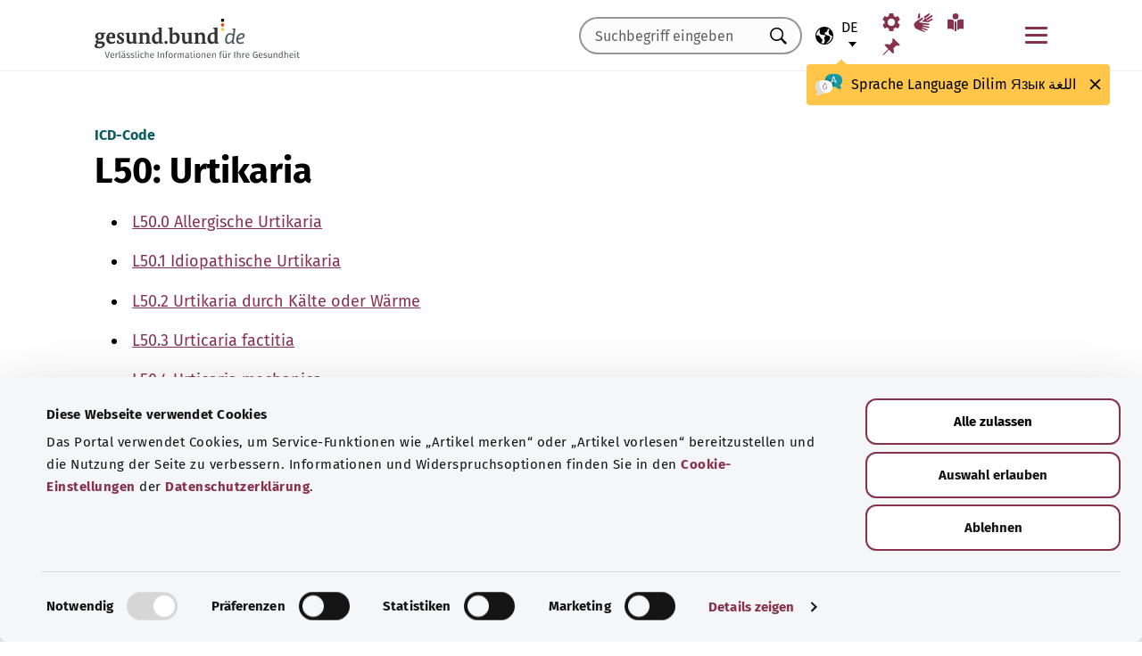

--- FILE ---
content_type: text/html; charset=utf-8
request_url: https://gesund.bund.de/icd-code-suche/l50
body_size: 12962
content:
<!DOCTYPE html>
<html lang="de">
<head> <meta charset="utf-8">
<!--	implemented by https://www.queo.de/	This website is powered by TYPO3 - inspiring people to share!	TYPO3 is a free open source Content Management Framework initially created by Kasper Skaarhoj and licensed under GNU/GPL.	TYPO3 is copyright 1998-2026 of Kasper Skaarhoj. Extensions are copyright of their respective owners.	Information and contribution at https://typo3.org/
-->
<link rel="icon" href="/_assets/1de4d85ce6099b066b6c08e5ccf4c407/Icons/favicon.ico" type="image/vnd.microsoft.icon">
<title>ICD-10-Code: L50 Urtikaria | gesund.bund.de</title>
<meta name="generator" content="TYPO3 CMS">
<meta name="viewport" content="width=device-width, initial-scale=1">
<meta name="description" content="Hier finden Sie Erläuterungen zum ICD-Diagnoseschlüssel „L50 Urtikaria“ und dessen Unterkategorien.">
<meta property="og:image" content="/fileadmin/_processed_/2/d/csm_220504_illustration-titelfoto-ICD_6009cb7abb.jpg">
<meta property="og:url" content="https://gesund.bund.de/icd-code-suche/l50">
<meta property="og:title" content="ICD-10-Code: L50 Urtikaria">
<meta property="og:description" content="Hier finden Sie Erläuterungen zum ICD-Diagnoseschlüssel „L50 Urtikaria“ und dessen Unterkategorien.">
<meta property="og:type" content="article">
<meta name="twitter:card" content="summary">
<meta name="twitter:title" content="ICD-10-Code: L50 Urtikaria">
<meta name="twitter:description" content="Hier finden Sie Erläuterungen zum ICD-Diagnoseschlüssel „L50 Urtikaria“ und dessen Unterkategorien.">
<meta name="google-site-verification" content="DcDbgl2Gs6a6MXyVLukxOnK8e1hkYHrhoEyVTiLoQ1g">
<meta name="apple-mobile-web-app-capable" content="no">
<link rel="preload" as="font" type="font/woff2" crossorigin="anonymous" href="/_assets/1de4d85ce6099b066b6c08e5ccf4c407/Fonts/FiraSans-Bold.woff2?1766152084" >
<link rel="preload" as="font" type="font/woff2" crossorigin="anonymous" href="/_assets/1de4d85ce6099b066b6c08e5ccf4c407/Fonts/FiraSans-Medium.woff2?1766152084" >
<link rel="preload" as="font" type="font/woff2" crossorigin="anonymous" href="/_assets/1de4d85ce6099b066b6c08e5ccf4c407/Fonts/FiraSans-Regular.woff2?1766152084" >
<link rel="stylesheet" href="/_assets/1de4d85ce6099b066b6c08e5ccf4c407/Css/main.bundle.css?1766152084" media="all" integrity="sha384-OjVTp+BMubOhp9Ws0ynAUh60bno3HHEWakpBbgWlq4EL1zM0rK/uVNYlYWS83JQK" crossorigin="anonymous">
<script> function loadSettings() { const value = '; ' + document.cookie; const parts = value.split('; gb_darstellung='); const data = parts.pop().split(';').shift(); const settings = data.length ? JSON.parse(data) : null; if (settings && settings.font_size) { document.documentElement.classList.remove('font-size--default'); document.documentElement.classList.add('font-size--' + settings.font_size); } if (settings && settings.color_scheme) { document.documentElement.classList.remove('color-scheme--default'); document.documentElement.classList.add('color-scheme--' + settings.color_scheme); } } loadSettings();
</script>
<script type="application/ld+json">{
    "@context": "http://schema.org",
    "@type": "BreadcrumbList",
    "itemListElement": [
        {
            "@type": "ListItem",
            "position": 1,
            "name": "ICD-Code-Suche",
            "item": "https://gesund.bund.de/icd-code-suche"
        },
        {
            "@type": "ListItem",
            "position": 2,
            "name": "L50"
        }
    ]
}</script>
<link rel="apple-touch-icon" href="/apple-touch-icon.png"><script id="Cookiebot" src="https://consent.cookiebot.com/uc.js" data-cbid="b2486f07-ff46-419b-a561-fadf016f92ac" type="text/javascript" async></script>
<link rel="canonical" href="https://gesund.bund.de/icd-code-suche/l50">
<link rel="alternate" hreflang="de" href="https://gesund.bund.de/icd-code-suche/l50">
<link rel="alternate" hreflang="en" href="https://gesund.bund.de/en/icd-code-search/l50">
<link rel="alternate" hreflang="tr" href="https://gesund.bund.de/tr/icd-kodu-arama/l50">
<link rel="alternate" hreflang="ru" href="https://gesund.bund.de/ru/icd-code-suche/l50">
<link rel="alternate" hreflang="ar" href="https://gesund.bund.de/ar/icd-code-suche/l50">
<link rel="alternate" hreflang="x-default" href="https://gesund.bund.de/icd-code-suche/l50">
</head>
<body data-tracking-site="1">
<div class="app theme-default" data-type="110"> <div class="cookie-consent"> <div class="container"> <p class="cookie-consent__text">Das Portal verwendet Cookies, um Service-Funktionen wie „Artikel merken“ bereitzustellen und die Nutzung der Seite zu verbessern. Informationen und Widerspruchsoptionen finden Sie in den&nbsp;<a href="/datenschutz#c299" class="link link--default">Cookie-Einstellungen</a>&nbsp;der&nbsp;<a href="/datenschutz" class="link link--default">Datenschutzerklärung</a>.</p> <div class="cookie-consent__btn-group"> <button class="btn btn--outline disable">Ablehnen</button> <button class="btn btn--outline enable">Alle Cookies erlauben</button> </div> </div> </div>	<header class="header">
<div class="header__submenu"> <div class="container">	<a href="#skipNavigation30" class="visually-hidden">Navigation überspringen</a> <div class="header__wrapper-submenu"> <a href="/" class="header__submenu-item brand"> <picture> <img id="gesund-bund-logo" class="icon icon--brand" src="/_assets/1de4d85ce6099b066b6c08e5ccf4c407/Icons/gesund-logo.svg?1766152084" alt="gesund.bund.de - Verlässliche Informationen für Ihre Gesundheit" title="zur Startseite" width="330" height="64" /> <img id="gesund-bund-logo-dark-mode" class="icon icon--brand dark-mode" src="/_assets/1de4d85ce6099b066b6c08e5ccf4c407/Icons/gesund-logo--dark-mode.svg?1766152084" alt="gesund.bund.de - Verlässliche Informationen für Ihre Gesundheit" title="zur Startseite" width="330" height="64" /> </picture> </a> <div id="language-navigation"> <div class="language-picker"> <button id="select-language-btn" class="language-picker__btn tooltip-trigger" aria-controls="select-language-list" aria-label="Sprachauswahl" aria-describedby="current-language" aria-expanded="false"> <svg width="20" height="20" version="1.1" id="Layer_1" xmlns="http://www.w3.org/2000/svg" xmlns:xlink="http://www.w3.org/1999/xlink" x="0px" y="0px" viewBox="0 0 512 512" enable-background="new 0 0 512 512" xml:space="preserve" aria-hidden="true"> <path d="M437,75C388.7,26.6,324.4,0,256,0S123.3,26.6,75,75C26.6,123.3,0,187.6,0,256s26.6,132.7,75,181 c48.4,48.4,112.6,75,181,75s132.7-26.6,181-75c48.4-48.4,75-112.6,75-181S485.4,123.3,437,75z M252.9,347.3l10.6,21.1 c5.5,11,6.7,23.6,3.3,35.4l-22.3,77.9c-26.5-1.3-52.1-7.2-76-17.2l26.6-53.2c9.1-18.1,5.5-39.9-8.8-54.3l-13.8-13.8 c-21.3-21.3-39-45.9-52.5-72.8c-9.3-18.6-29.3-28.8-49.8-25.3l-40.2,6.7C31.1,193,54.5,137.9,96.2,96.2 c10.6-10.6,22.2-20.1,34.4-28.3l-11.7,82c0,0.3-0.1,0.6-0.1,0.9c-2.4,18.5,2.8,36.9,14.8,52.1c13,16.4,32.4,27,53.3,29.1l65,6.6 l42.9,21.5l-33,33C247.4,307.4,243.8,329.2,252.9,347.3z M415.8,415.8c-32.2,32.2-72.5,53.5-116.3,62l81.2-71.1 c10.6-9.2,18.5-21.2,22.9-34.5l16.4-49.2c4-11.9,3.1-24.7-2.5-35.9c-5.6-11.2-15.3-19.6-27.2-23.6l-64.6-21.5l-55.5-27.7 l-3.2-39.5c1.6-3.2,4.2-5.8,7.5-7.4l39.5-19.8c11.8-5.9,20.6-16.5,24.2-29.2l18.4-65c19.8,9.9,38.1,22.7,54.6,38.2L396,102 c-17.6,11.7-25.2,33.9-18.5,54l19.2,57.6c4.7,14,15.8,25.1,29.7,29.7l55.5,18.5C480.5,320,457.1,374.5,415.8,415.8z" /> </svg> <span id="current-language" class="active_language"> <span class="visually-hidden">Ausgewählte Sprache</span> <abbr title="Deutsch">de</abbr> </span> </button> <ul id="select-language-list" class="language-picker__list"> <li id="language-de" class="language-picker__option active"> <a href="https://gesund.bund.de/icd-code-suche/l50" hreflang="de" title="deutsch"> <span>Deutsch</span> </a> </li> <li id="language-en" class="language-picker__option "> <a href="https://gesund.bund.de/en/icd-code-search/l50" hreflang="en" title="englisch"> <span>English</span> </a> </li> <li id="language-tr" class="language-picker__option "> <a href="https://gesund.bund.de/tr/icd-kodu-arama/l50" hreflang="tr" title="türkisch"> <span>Türkçe</span> </a> </li> <li id="language-ru" class="language-picker__option "> <a href="https://gesund.bund.de/ru/icd-code-suche/l50" hreflang="ru" title="russisch"> <span>Русский</span> </a> </li> <li id="language-ar" class="language-picker__option "> <a href="https://gesund.bund.de/ar/icd-code-suche/l50" hreflang="ar" title="arabisch"> <span>عربي</span> </a> </li> </ul> </div> <div id="tooltip_language" class="tooltip tooltip--lang" role="tooltip" hidden aria-hidden="true"> <svg height="30" width="30" viewBox="0 0 512 415" aria-hidden="true" xmlns="http://www.w3.org/2000/svg"> <g fill="none"> <path d="m347.939.356c89.491 0 164.061 30.492 164.061 123.688 0 39.308-13.272 67.453-35.329 86.867-4.005 3.525-5.715 8.976-4.326 14.127 3.903 14.48 9.536 29.7 17.262 43.91 5.927 10.9-2.075 24.048-14.477 23.702-30.009-.836-62.771-14.812-87.325-41.505-2.922-3.177-7.103-4.882-11.405-4.53-9.262.757-18.773 1.118-28.462 1.118-89.491 0-164.061-30.492-164.061-123.688 0-93.197 74.572-123.689 164.062-123.689z" fill="#1598a4" /> <path d="m296.422 122.871c-27.969-18.07-64.598-28.515-109.1-31.162-2.253 9.825-3.443 20.58-3.443 32.335 0 93.196 74.57 123.688 164.061 123.688 3.718 0 7.401-.071 11.062-.179.006-.645.024-1.283.024-1.931 0-53.841-21.648-96.288-62.604-122.751z" fill="#117a83" /> <path d="m401.315 166.7-43.695-115.784c-.025-.068-.053-.137-.08-.204-1.573-3.826-5.262-6.297-9.398-6.297h-.009c-4.141.004-7.829 2.482-9.396 6.314-.023.057-.046.113-.067.171l-44.098 115.78c-1.475 3.87.469 8.203 4.34 9.678 3.866 1.474 8.203-.468 9.678-4.34l9.142-24.004h60.498l9.051 23.983c1.133 3.003 3.987 4.854107 7.017 4.854107.88 0 1.775-.157107 2.647-.486107 3.876-1.462 5.832-5.789 4.37-9.665zm-77.87-33.686 24.675-64.786 24.449 64.786z" fill="#fff" /> <path d="m0 245.623c0 39.307 13.272 67.453 35.329 86.867 4.005 3.525 5.715 8.976 4.326 14.127-3.903 14.48-9.536 29.7-17.262 43.909-5.927 10.9 2.075 24.048 14.477 23.702 30.009-.836 62.771-14.812 87.325-41.505 2.922-3.177 7.103-4.882 11.405-4.53 9.262.757 18.773 1.118 28.462 1.118 89.491 0 164.061-30.492 164.061-123.688s-74.572-123.689-164.062-123.689c-89.491 0-164.061 30.493-164.061 123.689z" fill="#fff" /> <path d="m98.158 128.732c-57.403 13.375-98.158 47.997-98.158 116.891 0 39.307 13.272 67.453 35.329 86.867 4.005 3.525 5.715 8.976 4.326 14.127-3.903 14.48-9.536 29.7-17.262 43.909-5.927 10.9 2.075 24.048 14.477 23.702 30.009-.836 62.771-14.812 87.325-41.505 2.922-3.177 7.103-4.882 11.405-4.53 9.262.757 18.773 1.118 28.461 1.118 9.979 0 19.771-.382 29.296-1.185-109.038-33.437-126.653-188.039-95.199-239.394z" fill="#dbdbdb" /> <path d="m179.96 191.28c2.613333 0 5.04-.466667 7.28-1.4s4.293333-2.473333 6.16-4.62c1.586667-1.773333 2.893333-3.803333 3.92-6.09s1.68-4.55 1.96-6.79c.186667-2.053333.023333-3.383333-.49-3.99s-1.283333-.91-2.31-.91-1.843333.233333-2.45.7-1.096667 1.353333-1.47 2.66h.14c-.746667 2.52-2.146667 4.83-4.2 6.93s-4.853333 3.15-8.4 3.15c-3.266667 0-5.973333-1.003333-8.12-3.01s-3.453333-4.503333-3.92-7.49c-.186667-.933333-.513333-1.75-.98-2.45s-1.353333-.956667-2.66-.77c-.933333.186667-1.68.676667-2.24 1.47s-.746667 2.03-.56 3.71c.186667 2.426667.653333 4.713333 1.4 6.86s1.96 4.153333 3.64 6.02c1.773333 2.053333 3.826667 3.57 6.16 4.55s4.713333 1.47 7.14 1.47zm4.2 108.08c7.186667 0 13.276667-1.236667 18.27-3.71s9.053333-5.716667 12.18-9.73 5.39-8.61 6.79-13.79 2.1-10.523333 2.1-16.03c0-3.92-.583333-6.58-1.75-7.98s-3.243333-2.1-6.23-2.1h-25.34c-4.386667 0-6.58 1.773333-6.58 5.32 0 3.266667 2.193333 4.9 6.58 4.9h22.26c0 4.293333-.513333 8.423333-1.54 12.39s-2.66 7.49-4.9 10.57-5.133333 5.53-8.68 7.35-7.886667 2.73-13.02 2.73c-5.04 0-9.683333-1.096667-13.93-3.29s-7.91-5.133333-10.99-8.82-5.483333-8.003333-7.21-12.95-2.59-10.173333-2.59-15.68c0-5.32.863333-10.43 2.59-15.33s4.083333-9.24 7.07-13.02 6.51-6.813333 10.57-9.1 8.423333-3.43 13.09-3.43c2.24 0 4.363333.163333 6.37.49s3.99.91 5.95 1.75 3.943333 1.96 5.95 3.36 4.13 3.173333 6.37 5.32c1.026667 1.026667 2.053333 1.68 3.08 1.96s1.983333.28 2.87 0 1.656667-.7 2.31-1.26 1.166667-1.166667 1.54-1.82c1.12-1.773333.606667-3.943333-1.54-6.51s-5.32-5.063333-9.52-7.49c-3.733333-2.146667-7.466667-3.616667-11.2-4.41s-7.606667-1.19-11.62-1.19c-6.906667 0-13.136667 1.423333-18.69 4.27s-10.29 6.626667-14.21 11.34-6.93 10.173333-9.03 16.38-3.15 12.67-3.15 19.39c0 6.906667 1.073333 13.393333 3.22 19.46s5.226667 11.363333 9.24 15.89 8.82 8.12 14.42 10.78 11.9 3.99 18.9 3.99z" fill="#5e5e5e" /> </g> </svg> <span> <span lang="de">Sprache</span> <span lang="en">Language</span> <span lang="tr">Dilim</span> <span lang="ru">Язык</span> <span lang="ar">اللغة</span> </span> <button class="tooltip__close" title="Schließen"> <img class="icon icon--close" src="/_assets/1de4d85ce6099b066b6c08e5ccf4c407/Icons/close.svg?1766152084" alt=""> </button> <div class="tooltip__arrow" data-popper-arrow></div> </div> </div> <a class="header__submenu-item search" title="Zur Suche" href="/suche"> <svg width="20" height="20" viewBox="0 0 20 20" xmlns="http://www.w3.org/2000/svg" aria-hidden="true" focusable="false"> <path d="M13.19 11.846l-.187.328 5.062 5.11-1.594 1.593-5.062-5.109-.328.234c-1.25.782-2.547 1.172-3.89 1.172-1.97 0-3.65-.703-5.04-2.11C.761 11.66.065 9.972.065 8.003c0-1.968.695-3.648 2.086-5.039 1.39-1.39 3.07-2.086 5.04-2.086 1.968 0 3.648.696 5.038 2.086 1.39 1.391 2.086 3.07 2.086 5.04a7.066 7.066 0 01-1.125 3.843zm-2.015-7.828c-1.094-1.094-2.422-1.64-3.985-1.64-1.562 0-2.89.546-3.984 1.64-1.094 1.094-1.64 2.422-1.64 3.984 0 1.563.546 2.891 1.64 3.985 1.094 1.094 2.422 1.64 3.984 1.64 1.563 0 2.89-.546 3.985-1.64 1.125-1.125 1.687-2.453 1.687-3.985 0-1.53-.562-2.859-1.687-3.984z" fill-rule="evenodd"/> </svg> <span class="label">Suche</span> </a> <nav id="navigation-burger-trigger" aria-label="Hauptnavigation"> <button type="button" data-toggle="collapse" data-target="#navbar-collapse-grid" aria-expanded="false" aria-labelledby="navigation-burger-trigger-label" class="header__submenu-item btn--nav-toggle" aria-controls="navigation-main"> <span class="icon"> <span aria-hidden="true"></span> <span aria-hidden="true"></span> <span aria-hidden="true"></span> </span> <span id="navigation-burger-trigger-label" class="label">Menü</span> </button> </nav> <nav id="service-navigation-desktop" aria-label="Meta-Navigation"> <ul class="accessibility-list"> <li> <a href="/barrierefreiheit/darstellung" class="link link--default header__submenu-item accessibility-settings"> <svg width="20" height="20" viewBox="0 0 483 497" xmlns="http://www.w3.org/2000/svg" focusable="false" aria-hidden="true"> <title>Darstellung</title> <path d="M477.966 318.39l-52.307-43.782c1.334-9.13 1.982-17.715 1.982-26.108s-.648-16.978-1.983-26.108l52.308-43.783a10.34 10.34 0 002.326-13.114l-47.626-82.49a10.369 10.369 0 00-12.518-4.55l-63.975 23.377c-13.681-10.708-28.879-19.455-45.31-26.058l-11.77-67.211A10.359 10.359 0 00288.891 0h-95.25c-5.025 0-9.333 3.61-10.202 8.565l-11.77 67.211c-16.431 6.603-31.628 15.35-45.31 26.058L62.384 78.455c-4.702-1.75-10.01.192-12.518 4.55L2.24 165.496a10.34 10.34 0 002.325 13.114l52.307 43.783c-1.334 9.13-1.981 17.715-1.981 26.108s.647 16.978 1.982 26.108L4.565 318.391a10.34 10.34 0 00-2.325 13.114l47.625 82.49c2.528 4.358 7.846 6.279 12.518 4.55l63.976-23.378c13.68 10.708 28.878 19.455 45.31 26.058l11.769 67.211a10.359 10.359 0 0010.202 8.565h95.25c5.026 0 9.334-3.61 10.202-8.565l11.77-67.211c16.431-6.603 31.629-15.35 45.31-26.058l63.975 23.378c4.702 1.689 10-.192 12.518-4.55l47.626-82.49a10.34 10.34 0 00-2.325-13.114zm-236.7 33.652c-57.09 0-103.542-46.452-103.542-103.542s46.452-103.542 103.542-103.542S344.808 191.411 344.808 248.5s-46.452 103.542-103.542 103.542z" fill-rule="nonzero" /> </svg> <span class="header__submenu-item_name">Darstellung</span> </a> </li> <li> <a href="/barrierefreiheit/gebaerdensprache" class="link link--default header__submenu-item sign-language"> <svg width="22" height="23" xmlns="http://www.w3.org/2000/svg" focusable="false" aria-hidden="true"> <title>Gebärdensprache</title> <path d="M3.08 9.87l5.81-3.81A1.57 1.57 0 0110 5.73a1 1 0 01.71.65.65.65 0 01-.12.77 5.28 5.28 0 01-.86.75l-3 2.29a.48.48 0 00-.15.63c.11.21.4.35.85.42l9.43 1.33a.74.74 0 01.56.24.76.76 0 01.22.56.79.79 0 01-.78.78l-6.28-.51c-.27 0-.42.09-.43.27s.13.32.43.4l6.49 1.62a.71.71 0 01.58.91c-.09.47-.45.64-1.07.5l-6.18-1.18c-.36-.07-.57 0-.63.26s.07.43.38.56l5.12 1.88a.65.65 0 01.27.25.6.6 0 01.12.36.67.67 0 01-.21.5.7.7 0 01-.49.2h-.18L9.4 18.49c-.35-.11-.58-.06-.67.14s0 .39.31.56L12.56 21a.56.56 0 01.23.71c-.09.33-.42.39-1 .17q-8.15-3-9.56-4.1A5 5 0 011 16.05a4.89 4.89 0 01-.5-2.13 4.94 4.94 0 01.08-.87 8.41 8.41 0 01.21-.83 10.4 10.4 0 011-1.27 8.37 8.37 0 011.27-1.06zM5.37 2C5 4 4.7 5.76 4.55 7.35l2.89-1.89-.33-3.77C7 1.16 6.73.92 6.26 1s-.76.39-.87 1zm5.83 2.87l5.59-3.63a.83.83 0 011.21.25.9.9 0 01-.29 1.31l-4.44 3.69a.37.37 0 000 .58.42.42 0 00.62 0l5.85-3.89a.82.82 0 011.31.32 1 1 0 01-.41 1.5l-6 3.93a.35.35 0 00-.1.49c.11.2.33.21.66.05L20.33 7a.48.48 0 01.18-.08.58.58 0 01.19 0 .77.77 0 01.56.23.75.75 0 01.24.54.81.81 0 01-.15.48.86.86 0 01-.38.28c-1.69.92-3.28 1.76-4.75 2.54L10 10.26c-.7-.11-.83-.34-.39-.68s.88-.66 1.29-1 .8-.69 1.17-1a1.39 1.39 0 00.28-.43 1.32 1.32 0 00.1-.53 1.3 1.3 0 00-.09-.49 2.22 2.22 0 00-.23-.43 1.92 1.92 0 00-.93-.83z" /> </svg> <span class="header__submenu-item_name">Gebärdensprache</span> </a> </li> <li> <a href="/barrierefreiheit/leichte-sprache" class="link link--default header__submenu-item easy-language"> <svg width="20" height="20" viewBox="0 0 448 497" xmlns="http://www.w3.org/2000/svg" focusable="false" aria-hidden="true"> <title>Leichte Sprache</title> <g fill-rule="evenodd"> <path d="M249.81 218.987c-5.316 4.663-8.737 7.92-9.263 8.43-9.34 9.34-24.54 9.34-33.855.025-.118-.118-3.672-3.528-9.29-8.476V489.08c8.034 4.921 17.152 7.891 26.268 7.891 9.113 0 18.167-3.059 26.14-7.97V218.988zM114.99 432.646c19.06 5.774 41.273 22.082 56.209 34.354V198.076c-14.758-10.679-32.105-21.343-48.608-26.343-37.758-11.439-108.516-.857-111.485-.41L0 173.038v262.333l15.098-2.315c18.527-2.842 73.33-8.497 99.892-.41zM324.621 171.733c-16.396 4.966-33.79 15.687-48.607 26.415v268.854c15.935-13.022 38.078-28.862 56.208-34.356 26.588-8.087 81.366-2.444 99.893.41l15.098 2.315V173.038l-11.106-1.715c-2.982-.448-73.78-11.042-111.486.41z" fill-rule="nonzero" /> <circle cx="223.606" cy="83.405" r="83.032" /> </g> </svg> <span class="header__submenu-item_name">Leichte Sprache</span> </a> </li> <li> <a href="/merkzettel" class="link link--default header__submenu-item bookmarks" title="Merkzettel"> <svg width="20" height="19" viewBox="0 0 498 497" xmlns="http://www.w3.org/2000/svg" focusable="false" aria-hidden="true"> <title>Merkzettel</title> <path d="M0 497l31.066-12.135 152.417-150.96 107.274 108.244c1.618 1.618 3.398 2.832 5.34 3.64 1.941.81 3.883 1.214 5.824 1.214.648 0 1.295-.08 1.942-.242a7.979 7.979 0 011.942-.243c2.588-.647 4.854-1.942 6.795-3.883a18.867 18.867 0 004.369-6.796c6.796-22.652 9.304-45.79 7.524-69.413-1.78-23.623-7.686-46.275-17.718-67.956l85.917-85.917c6.148 1.942 12.54 3.398 19.173 4.369 6.634.97 13.51 1.456 20.63 1.456 8.414 0 17.151-.647 26.212-1.942 9.06-1.294 18.284-3.398 27.668-6.31 2.589-.97 4.773-2.427 6.553-4.369 1.78-1.941 2.993-4.206 3.64-6.795a15.776 15.776 0 000-7.767c-.647-2.588-1.941-4.854-3.883-6.795L314.057 4.8c-1.942-1.942-4.207-3.317-6.796-4.126-2.589-.809-5.34-.89-8.252-.243-2.589.648-4.854 1.942-6.796 3.884a18.866 18.866 0 00-4.368 6.795c-5.178 17.151-8.09 33.574-8.738 49.269-.647 15.695 1.133 30.661 5.34 44.9-.647.323-1.133.647-1.456.97l-.971.971-83.004 83.005a206.935 206.935 0 00-41.26-14.077 194.331 194.331 0 00-43.2-4.854c-9.061 0-18.041.647-26.94 1.941a172.687 172.687 0 00-25.97 5.825 18.866 18.866 0 00-6.795 4.369c-1.942 1.942-3.236 4.207-3.884 6.796-.647 2.588-.566 5.177.243 7.766.81 2.589 2.184 4.854 4.126 6.796L161.64 312.06 12.62 463.021 0 497z" fill-rule="nonzero" /> </svg> <span class="header__submenu-item_name" role="status" aria-atomic=true>Merkzettel (<span class="bookmark_link-count">0</span>)</span> </a> </li> </ul> </nav>
<div class="search-input"> <form action="/suche" class="search-form"> <input class="input--text search-form__input typeahead" type="text" name="q" value="" placeholder="Suchbegriff eingeben" aria-label="Suchbegriff eingeben" data-provide="typeahead" autocomplete="off" role="combobox" /> <button type="button" tabindex="-1" style="visibility: visible;" class="remove_input_value">+</button> <!-- set the hidden field "mode" (get parameter) for result page if only tag-item (auto-complete) selected name="mode" value="like-tag" --> <button type="submit" class="search-form__submit" title="Suchen"> <span class="visually-hidden"> Suchen </span> </button> </form>
</div> </div> </div> <div id="skipNavigation30" class="visually-hidden">&nbsp;</div>
</div>	<div id="navbar-collapse-grid" class="header__mainmenu"> <div class="container"> <nav id="navigation-main" aria-label="Hauptnavigation"> <a href="#skipNavigation40" class="visually-hidden">Navigation überspringen</a> <ul class="header__wrapper-mainmenu"> <li class="header__mainmenu-item "> <a href="#" class="header__mainmenu-link" title="Gesundheitsversorgung" role="button" aria-expanded="false"> Gesundheitsversorgung </a> <div class="dropdown-menu" tabindex="-1"> <div class="container dropdown-menu__wrapper"> <h2 class="dropdown-menu__title">Gesundheits&shy;versorgung</h2> <ul class="dropdown-menu__list "> <li class="dropdown-menu__item "> <h3 class="dropdown-menu__list-title">Gesundheitswesen </h3> </li> <li class="dropdown-menu__item "> <a class="link--default dropdown-menu__link" href="/themen/das-gesundheitssystem" title="Das Gesundheitssystem"> Das Gesundheitssystem </a> </li> <li class="dropdown-menu__item "> <a class="link--default dropdown-menu__link" href="https://gesund.bund.de/themen/gesundheitskompetenz" title="Gesundheitskompetenz"> Gesundheitskompetenz </a> </li> <li class="dropdown-menu__item "> <a class="link--default dropdown-menu__link" href="/gesundheitsversorgung/beratung-und-hilfe" title="Beratung und Hilfe"> Beratung und Hilfe </a> </li> <li class="dropdown-menu__item "> <a class="link--default dropdown-menu__link" href="https://gesund.bund.de/themen/rechte-fuer-patienten" title="Patientenrechte"> Patientenrechte </a> </li> <li class="dropdown-menu__item "> <a class="link--default dropdown-menu__link" href="/themen/selbsthilfe" title="Selbsthilfe"> Selbsthilfe </a> </li> </ul> <ul class="dropdown-menu__list "> <li class="dropdown-menu__item "> <h3 class="dropdown-menu__list-title">Leistungen </h3> </li> <li class="dropdown-menu__item "> <a class="link--default dropdown-menu__link" href="/themen/krankenversicherung" title="Krankenversicherung"> Krankenversicherung </a> </li> <li class="dropdown-menu__item "> <a class="link--default dropdown-menu__link" href="https://gesund.bund.de/themen/leistungen-fuer-versicherte" title="Leistungen für Versicherte"> Leistungen für Versicherte </a> </li> <li class="dropdown-menu__item "> <a class="link--default dropdown-menu__link" href="https://gesund.bund.de/themen/sozialleistungen" title="Sozialleistungen"> Sozialleistungen </a> </li> <li class="dropdown-menu__item "> <a class="link--default dropdown-menu__link" href="https://gesund.bund.de/themen/arzneimittel" title="Arzneimittel"> Arzneimittel </a> </li> <li class="dropdown-menu__item "> <a class="link--default dropdown-menu__link" href="/themen/vorsorge-und-frueherkennung" title="Vorsorge und Früherkennung"> Vorsorge und Früherkennung </a> </li> <li class="dropdown-menu__item "> <a class="link--default dropdown-menu__link" href="/special/genetische-untersuchungen" title="Genetische Untersuchungen"> Genetische Untersuchungen </a> </li> <li class="dropdown-menu__item "> <a class="link--default dropdown-menu__link" href="/ausserklinische-intensivpflege" title="Außerklinische Intensivpflege"> Außerklinische Intensivpflege </a> </li> </ul> <button class="btn btn--close dropdown-menu__close"> Schließen <img class="icon icon--close" src="/_assets/1de4d85ce6099b066b6c08e5ccf4c407/Icons/close.svg?1766152084" alt=""> </button> </div> </div> </li> <li class="header__mainmenu-item "> <a href="#" class="header__mainmenu-link" title="Pflege" role="button" aria-expanded="false"> Pflege </a> <div class="dropdown-menu" tabindex="-1"> <div class="container dropdown-menu__wrapper"> <h2 class="dropdown-menu__title">Pflege</h2> <ul class="dropdown-menu__list "> <li class="dropdown-menu__item "> <h3 class="dropdown-menu__list-title">Themen </h3> </li> <li class="dropdown-menu__item "> <a class="link--default dropdown-menu__link" href="/themen/pflegeversorgung" title="Pflegeversorgung"> Pflegeversorgung </a> </li> <li class="dropdown-menu__item "> <a class="link--default dropdown-menu__link" href="/themen/pflegeleistungen" title="Pflegeleistungen"> Pflegeleistungen </a> </li> <li class="dropdown-menu__item "> <a class="link--default dropdown-menu__link" href="/themen/pflegende-angehoerige" title="Pflegende Angehörige"> Pflegende Angehörige </a> </li> <li class="dropdown-menu__item "> <a class="link--default dropdown-menu__link" href="/themen/pflegealltag-und-wohnen" title="Pflegealltag und Wohnen"> Pflegealltag und Wohnen </a> </li> </ul> <button class="btn btn--close dropdown-menu__close"> Schließen <img class="icon icon--close" src="/_assets/1de4d85ce6099b066b6c08e5ccf4c407/Icons/close.svg?1766152084" alt=""> </button> </div> </div> </li> <li class="header__mainmenu-item "> <a href="#" class="header__mainmenu-link" title="Gesundheit Digital" role="button" aria-expanded="false"> Gesundheit Digital </a> <div class="dropdown-menu" tabindex="-1"> <div class="container dropdown-menu__wrapper"> <h2 class="dropdown-menu__title">Gesundheit Digital</h2> <ul class="dropdown-menu__list "> <li class="dropdown-menu__item "> <h3 class="dropdown-menu__list-title">Digitalisierung im Gesundheitswesen </h3> </li> <li class="dropdown-menu__item "> <a class="link--default dropdown-menu__link" href="/themen/gesundheitsdaten" title="Gesundheitsdaten"> Gesundheitsdaten </a> </li> <li class="dropdown-menu__item "> <a class="link--default dropdown-menu__link" href="/themen/gesundheit-und-digitalisierung" title="Gesundheit und Digitalisierung"> Gesundheit und Digitalisierung </a> </li> <li class="dropdown-menu__item "> <a class="link--default dropdown-menu__link" href="/themen/telemedizin" title="Telemedizin"> Telemedizin </a> </li> </ul> <ul class="dropdown-menu__list "> <li class="dropdown-menu__item "> <h3 class="dropdown-menu__list-title">Digitale Anwendungen </h3> </li> <li class="dropdown-menu__item "> <a class="link--default dropdown-menu__link" href="/themen/elektronische-patientenakte-epa" title="Elektronische Patientenakte (ePA)"> Elektronische Patientenakte (ePA) </a> </li> <li class="dropdown-menu__item "> <a class="link--default dropdown-menu__link" href="/themen/elektronische-gesundheitskarte-egk" title="Elektronische Gesundheitskarte"> Elektronische Gesundheitskarte </a> </li> <li class="dropdown-menu__item "> <a class="link--default dropdown-menu__link" href="/themen/gesundheits-apps-diga-und-dipa" title="Gesundheits-Apps (DiGA und DiPA)"> Gesundheits-Apps (DiGA und DiPA) </a> </li> <li class="dropdown-menu__item "> <a class="link--default dropdown-menu__link" href="/gesundheit-digital/alles-zum-e-rezept" title="E-Rezept"> E-Rezept </a> </li> <li class="dropdown-menu__item "> <a class="link--default dropdown-menu__link" href="/die-elektronische-arbeitsunfaehigkeitsbescheinigung-eau" title="Elektronische Arbeitsunfähigkeitsbescheinigung"> Elektronische Arbeitsunfähigkeitsbescheinigung </a> </li> </ul> <button class="btn btn--close dropdown-menu__close"> Schließen <img class="icon icon--close" src="/_assets/1de4d85ce6099b066b6c08e5ccf4c407/Icons/close.svg?1766152084" alt=""> </button> </div> </div> </li> <li class="header__mainmenu-item "> <a href="#" class="header__mainmenu-link" title="Gesund leben" role="button" aria-expanded="false"> Gesund leben </a> <div class="dropdown-menu" tabindex="-1"> <div class="container dropdown-menu__wrapper"> <h2 class="dropdown-menu__title">Gesund leben</h2> <ul class="dropdown-menu__list "> <li class="dropdown-menu__item "> <h3 class="dropdown-menu__list-title">Gesund bleiben </h3> </li> <li class="dropdown-menu__item "> <a class="link--default dropdown-menu__link" href="/themen/vorsorge-und-frueherkennung" title="Vorsorge und Früherkennung"> Vorsorge und Früherkennung </a> </li> <li class="dropdown-menu__item "> <a class="link--default dropdown-menu__link" href="/themen/ernaehrung-und-bewegung" title="Ernährung und Bewegung"> Ernährung und Bewegung </a> </li> <li class="dropdown-menu__item "> <a class="link--default dropdown-menu__link" href="/themen/psyche-und-wohlbefinden" title="Psyche und Wohlbefinden"> Psyche und Wohlbefinden </a> </li> <li class="dropdown-menu__item "> <a class="link--default dropdown-menu__link" href="https://gesund.bund.de/themen/retten-und-helfen" title="Retten und helfen"> Retten und helfen </a> </li> <li class="dropdown-menu__item "> <a class="link--default dropdown-menu__link" href="/themen/sucht-bewaeltigen" title="Sucht bewältigen"> Sucht bewältigen </a> </li> <li class="dropdown-menu__item "> <a class="link--default dropdown-menu__link" href="/themen/umwelt-und-gesundheit" title="Umwelt und Gesundheit"> Umwelt und Gesundheit </a> </li> </ul> <ul class="dropdown-menu__list "> <li class="dropdown-menu__item "> <h3 class="dropdown-menu__list-title">Lebensphasen </h3> </li> <li class="dropdown-menu__item "> <a class="link--default dropdown-menu__link" href="/themen/gesund-aufwachsen" title="Gesund aufwachsen"> Gesund aufwachsen </a> </li> <li class="dropdown-menu__item "> <a class="link--default dropdown-menu__link" href="/themen/gesund-am-arbeitsplatz" title="Gesund am Arbeitsplatz"> Gesund am Arbeitsplatz </a> </li> <li class="dropdown-menu__item "> <a class="link--default dropdown-menu__link" href="/themen/schwangerschaft-und-geburt" title="Schwangerschaft und Geburt"> Schwangerschaft und Geburt </a> </li> <li class="dropdown-menu__item "> <a class="link--default dropdown-menu__link" href="/themen/gesund-im-alter" title="Gesund im Alter"> Gesund im Alter </a> </li> </ul> <button class="btn btn--close dropdown-menu__close"> Schließen <img class="icon icon--close" src="/_assets/1de4d85ce6099b066b6c08e5ccf4c407/Icons/close.svg?1766152084" alt=""> </button> </div> </div> </li> <li class="header__mainmenu-item "> <a href="#" class="header__mainmenu-link" title="Krankheiten" role="button" aria-expanded="false"> Krankheiten </a> <div class="dropdown-menu" tabindex="-1"> <div class="container dropdown-menu__wrapper"> <h2 class="dropdown-menu__title">Krankheiten</h2> <ul class="dropdown-menu__list "> <li class="dropdown-menu__item "> <h3 class="dropdown-menu__list-title">Themen </h3> </li> <li class="dropdown-menu__item "> <a class="link--default dropdown-menu__link" href="/themen/atemwege" title="Atemwege"> Atemwege </a> </li> <li class="dropdown-menu__item "> <a class="link--default dropdown-menu__link" href="/themen/augen" title="Augen"> Augen </a> </li> <li class="dropdown-menu__item "> <a class="link--default dropdown-menu__link" href="/themen/blut-und-lymphsystem" title="Blut- und Lymphsystem"> Blut- und Lymphsystem </a> </li> <li class="dropdown-menu__item "> <a class="link--default dropdown-menu__link" href="/themen/geschlechtsorgane" title="Geschlechtsorgane"> Geschlechtsorgane </a> </li> <li class="dropdown-menu__item "> <a class="link--default dropdown-menu__link" href="/themen/hals-nase-und-ohren" title="Hals, Nase und Ohren"> Hals, Nase und Ohren </a> </li> <li class="dropdown-menu__item "> <a class="link--default dropdown-menu__link" href="/themen/haut" title="Haut"> Haut </a> </li> <li class="dropdown-menu__item "> <a class="link--default dropdown-menu__link" href="/themen/herz-und-kreislauf" title="Herz und Kreislauf"> Herz und Kreislauf </a> </li> <li class="dropdown-menu__item "> <a class="link--default dropdown-menu__link" href="/themen/hormone" title="Hormone"> Hormone </a> </li> <li class="dropdown-menu__item "> <a class="link--default dropdown-menu__link" href="/themen/immunsystem" title="Immunsystem"> Immunsystem </a> </li> <li class="dropdown-menu__item "> <a class="link--default dropdown-menu__link" href="/themen/kopf-und-nerven" title="Kopf und Nerven"> Kopf und Nerven </a> </li> <li class="dropdown-menu__item "> <a class="link--default dropdown-menu__link" href="/themen/psyche" title="Psyche"> Psyche </a> </li> <li class="dropdown-menu__item "> <a class="link--default dropdown-menu__link" href="/themen/muskeln-knochen-und-gelenke" title="Muskeln, Knochen und Gelenke"> Muskeln, Knochen und Gelenke </a> </li> <li class="dropdown-menu__item "> <a class="link--default dropdown-menu__link" href="/themen/nieren-und-harnwege" title="Nieren und Harnwege"> Nieren und Harnwege </a> </li> <li class="dropdown-menu__item "> <a class="link--default dropdown-menu__link" href="/themen/verdauung-und-stoffwechsel" title="Verdauung und Stoffwechsel"> Verdauung und Stoffwechsel </a> </li> <li class="dropdown-menu__item "> <a class="link--default dropdown-menu__link" href="/themen/zaehne-und-zahnfleisch" title="Zähne und Zahnfleisch"> Zähne und Zahnfleisch </a> </li> </ul> <ul class="dropdown-menu__list "> <li class="dropdown-menu__item "> <h3 class="dropdown-menu__list-title">Besondere Themen </h3> </li> <li class="dropdown-menu__item "> <a class="link--default dropdown-menu__link" href="/special/allergien" title="Allergien"> Allergien </a> </li> <li class="dropdown-menu__item "> <a class="link--default dropdown-menu__link" href="https://gesund.bund.de/themen/coronavirus" title="Coronavirus"> Coronavirus </a> </li> <li class="dropdown-menu__item "> <a class="link--default dropdown-menu__link" href="/themen/infektionen-und-infektionskrankheiten" title="Infektionen und Infektionskrankheiten"> Infektionen und Infektionskrankheiten </a> </li> <li class="dropdown-menu__item "> <a class="link--default dropdown-menu__link" href="/impfchecks" title="Impfchecks"> Impfchecks </a> </li> <li class="dropdown-menu__item "> <a class="link--default dropdown-menu__link" href="/themen/krebs" title="Krebs"> Krebs </a> </li> <li class="dropdown-menu__item "> <a class="link--default dropdown-menu__link" href="/krankheiten-a-bis-z" title="Krankheiten A-Z"> Krankheiten A-Z </a> </li> </ul> <button class="btn btn--close dropdown-menu__close"> Schließen <img class="icon icon--close" src="/_assets/1de4d85ce6099b066b6c08e5ccf4c407/Icons/close.svg?1766152084" alt=""> </button> </div> </div> </li> <li class="header__mainmenu-item active"> <a href="#" class="header__mainmenu-link" title="Service" role="button" aria-expanded="false"> Service </a> <div class="dropdown-menu" tabindex="-1"> <div class="container dropdown-menu__wrapper"> <h2 class="dropdown-menu__title">Service</h2> <ul class="dropdown-menu__list "> <li class="dropdown-menu__item "> <h3 class="dropdown-menu__list-title">Informationen </h3> </li> <li class="dropdown-menu__item "> <a class="link--default dropdown-menu__link" href="https://gesund.bund.de/notfallnummern" title="Notfallnummern"> Notfallnummern </a> </li> <li class="dropdown-menu__item "> <a class="link--default dropdown-menu__link" href="/icd-ops-code-suche" title="ICD-/OPS-Codes"> ICD-/OPS-Codes </a> </li> <li class="dropdown-menu__item "> <a class="link--default dropdown-menu__link" href="/krankheiten-a-bis-z" title="Krankheiten A-Z"> Krankheiten A-Z </a> </li> <li class="dropdown-menu__item "> <a class="link--default dropdown-menu__link" href="/informationen/glossar" title="Glossar"> Glossar </a> </li> <li class="dropdown-menu__item "> <a class="link--default dropdown-menu__link" href="https://infektionsradar.gesund.bund.de/" title="Infektionsradar"> Infektionsradar </a> </li> <li class="dropdown-menu__item "> <a class="link--default dropdown-menu__link" href="/service/mediathek" title="Mediathek"> Mediathek </a> </li> </ul> <ul class="dropdown-menu__list "> <li class="dropdown-menu__item active"> <h3 class="dropdown-menu__list-title">Suchdienste </h3> </li> <li class="dropdown-menu__item "> <a class="link--default dropdown-menu__link" href="/suchen/aerztinnen-und-aerzte" title="Arztsuche"> Arztsuche </a> </li> <li class="dropdown-menu__item "> <a class="link--default dropdown-menu__link" href="https://gesund.bund.de/bundes-klinik-atlas" title="Krankenhaussuche"> Krankenhaussuche </a> </li> <li class="dropdown-menu__item "> <a class="link--default dropdown-menu__link" href="https://www.aponet.de/apothekensuche" title="Apothekensuche"> Apothekensuche </a> </li> </ul> <button class="btn btn--close dropdown-menu__close"> Schließen <img class="icon icon--close" src="/_assets/1de4d85ce6099b066b6c08e5ccf4c407/Icons/close.svg?1766152084" alt=""> </button> </div> </div> </li> </ul> <div id="skipNavigation40" class="visually-hidden">&nbsp;</div> </nav> </div> <div class="divider"></div> <div class="container"> <nav id="service-navigation-mobile" aria-label="Meta-Navigation"> <a href="#skipNavigation50" class="visually-hidden">Navigation überspringen</a> <ul class="header__mainmenu-footer"> <li> <a href="/barrierefreiheit/darstellung" class="link link--default accessibility-settings"> <svg width="20" height="20" viewBox="0 0 483 497" xmlns="http://www.w3.org/2000/svg" focusable="false" aria-hidden="true"> <title>Darstellung</title> <path d="M477.966 318.39l-52.307-43.782c1.334-9.13 1.982-17.715 1.982-26.108s-.648-16.978-1.983-26.108l52.308-43.783a10.34 10.34 0 002.326-13.114l-47.626-82.49a10.369 10.369 0 00-12.518-4.55l-63.975 23.377c-13.681-10.708-28.879-19.455-45.31-26.058l-11.77-67.211A10.359 10.359 0 00288.891 0h-95.25c-5.025 0-9.333 3.61-10.202 8.565l-11.77 67.211c-16.431 6.603-31.628 15.35-45.31 26.058L62.384 78.455c-4.702-1.75-10.01.192-12.518 4.55L2.24 165.496a10.34 10.34 0 002.325 13.114l52.307 43.783c-1.334 9.13-1.981 17.715-1.981 26.108s.647 16.978 1.982 26.108L4.565 318.391a10.34 10.34 0 00-2.325 13.114l47.625 82.49c2.528 4.358 7.846 6.279 12.518 4.55l63.976-23.378c13.68 10.708 28.878 19.455 45.31 26.058l11.769 67.211a10.359 10.359 0 0010.202 8.565h95.25c5.026 0 9.334-3.61 10.202-8.565l11.77-67.211c16.431-6.603 31.629-15.35 45.31-26.058l63.975 23.378c4.702 1.689 10-.192 12.518-4.55l47.626-82.49a10.34 10.34 0 00-2.325-13.114zm-236.7 33.652c-57.09 0-103.542-46.452-103.542-103.542s46.452-103.542 103.542-103.542S344.808 191.411 344.808 248.5s-46.452 103.542-103.542 103.542z" fill-rule="nonzero" /> </svg> Darstellung </a> </li> <li> <a href="/barrierefreiheit/gebaerdensprache" class="link link--default sign-language"> <svg width="22" height="23" xmlns="http://www.w3.org/2000/svg" focusable="false" aria-hidden="true"> <title>Gebärdensprache</title> <path d="M3.08 9.87l5.81-3.81A1.57 1.57 0 0110 5.73a1 1 0 01.71.65.65.65 0 01-.12.77 5.28 5.28 0 01-.86.75l-3 2.29a.48.48 0 00-.15.63c.11.21.4.35.85.42l9.43 1.33a.74.74 0 01.56.24.76.76 0 01.22.56.79.79 0 01-.78.78l-6.28-.51c-.27 0-.42.09-.43.27s.13.32.43.4l6.49 1.62a.71.71 0 01.58.91c-.09.47-.45.64-1.07.5l-6.18-1.18c-.36-.07-.57 0-.63.26s.07.43.38.56l5.12 1.88a.65.65 0 01.27.25.6.6 0 01.12.36.67.67 0 01-.21.5.7.7 0 01-.49.2h-.18L9.4 18.49c-.35-.11-.58-.06-.67.14s0 .39.31.56L12.56 21a.56.56 0 01.23.71c-.09.33-.42.39-1 .17q-8.15-3-9.56-4.1A5 5 0 011 16.05a4.89 4.89 0 01-.5-2.13 4.94 4.94 0 01.08-.87 8.41 8.41 0 01.21-.83 10.4 10.4 0 011-1.27 8.37 8.37 0 011.27-1.06zM5.37 2C5 4 4.7 5.76 4.55 7.35l2.89-1.89-.33-3.77C7 1.16 6.73.92 6.26 1s-.76.39-.87 1zm5.83 2.87l5.59-3.63a.83.83 0 011.21.25.9.9 0 01-.29 1.31l-4.44 3.69a.37.37 0 000 .58.42.42 0 00.62 0l5.85-3.89a.82.82 0 011.31.32 1 1 0 01-.41 1.5l-6 3.93a.35.35 0 00-.1.49c.11.2.33.21.66.05L20.33 7a.48.48 0 01.18-.08.58.58 0 01.19 0 .77.77 0 01.56.23.75.75 0 01.24.54.81.81 0 01-.15.48.86.86 0 01-.38.28c-1.69.92-3.28 1.76-4.75 2.54L10 10.26c-.7-.11-.83-.34-.39-.68s.88-.66 1.29-1 .8-.69 1.17-1a1.39 1.39 0 00.28-.43 1.32 1.32 0 00.1-.53 1.3 1.3 0 00-.09-.49 2.22 2.22 0 00-.23-.43 1.92 1.92 0 00-.93-.83z" /> </svg> Gebärdensprache </a> </li> <li> <a href="/barrierefreiheit/leichte-sprache" class="link link--default easy-language"> <svg width="20" height="20" viewBox="0 0 448 497" xmlns="http://www.w3.org/2000/svg" focusable="false" aria-hidden="true"> <title>Leichte Sprache</title> <g fill-rule="evenodd"> <path d="M249.81 218.987c-5.316 4.663-8.737 7.92-9.263 8.43-9.34 9.34-24.54 9.34-33.855.025-.118-.118-3.672-3.528-9.29-8.476V489.08c8.034 4.921 17.152 7.891 26.268 7.891 9.113 0 18.167-3.059 26.14-7.97V218.988zM114.99 432.646c19.06 5.774 41.273 22.082 56.209 34.354V198.076c-14.758-10.679-32.105-21.343-48.608-26.343-37.758-11.439-108.516-.857-111.485-.41L0 173.038v262.333l15.098-2.315c18.527-2.842 73.33-8.497 99.892-.41zM324.621 171.733c-16.396 4.966-33.79 15.687-48.607 26.415v268.854c15.935-13.022 38.078-28.862 56.208-34.356 26.588-8.087 81.366-2.444 99.893.41l15.098 2.315V173.038l-11.106-1.715c-2.982-.448-73.78-11.042-111.486.41z" fill-rule="nonzero" /> <circle cx="223.606" cy="83.405" r="83.032" /> </g> </svg> Leichte Sprache </a> </li> <li> <a href="/merkzettel" class="link link--default bookmarks" title="Merkzettel"> <svg width="20" height="19" viewBox="0 0 498 497" xmlns="http://www.w3.org/2000/svg" focusable="false" aria-hidden="true"> <title>Merkzettel</title> <path d="M0 497l31.066-12.135 152.417-150.96 107.274 108.244c1.618 1.618 3.398 2.832 5.34 3.64 1.941.81 3.883 1.214 5.824 1.214.648 0 1.295-.08 1.942-.242a7.979 7.979 0 011.942-.243c2.588-.647 4.854-1.942 6.795-3.883a18.867 18.867 0 004.369-6.796c6.796-22.652 9.304-45.79 7.524-69.413-1.78-23.623-7.686-46.275-17.718-67.956l85.917-85.917c6.148 1.942 12.54 3.398 19.173 4.369 6.634.97 13.51 1.456 20.63 1.456 8.414 0 17.151-.647 26.212-1.942 9.06-1.294 18.284-3.398 27.668-6.31 2.589-.97 4.773-2.427 6.553-4.369 1.78-1.941 2.993-4.206 3.64-6.795a15.776 15.776 0 000-7.767c-.647-2.588-1.941-4.854-3.883-6.795L314.057 4.8c-1.942-1.942-4.207-3.317-6.796-4.126-2.589-.809-5.34-.89-8.252-.243-2.589.648-4.854 1.942-6.796 3.884a18.866 18.866 0 00-4.368 6.795c-5.178 17.151-8.09 33.574-8.738 49.269-.647 15.695 1.133 30.661 5.34 44.9-.647.323-1.133.647-1.456.97l-.971.971-83.004 83.005a206.935 206.935 0 00-41.26-14.077 194.331 194.331 0 00-43.2-4.854c-9.061 0-18.041.647-26.94 1.941a172.687 172.687 0 00-25.97 5.825 18.866 18.866 0 00-6.795 4.369c-1.942 1.942-3.236 4.207-3.884 6.796-.647 2.588-.566 5.177.243 7.766.81 2.589 2.184 4.854 4.126 6.796L161.64 312.06 12.62 463.021 0 497z" fill-rule="nonzero" /> </svg> <span role="status" aria-atomic=true>Merkzettel (<span class="bookmark_link-count">0</span>)</span> </a> </li> </ul> <a id="skipNavigation50" class="invisible">&nbsp;</a> </nav> </div>
</div>	</header>	<main> <div class="default-page icd-code-page child-text"> <article> <div class="container"> <div class="row"> <div id="standard-textseite-headline-h1" class="col-12 col-lg-7"> <h1>	<small class="pointed-brand">	ICD-Code	</small>	L50: Urtikaria </h1> <section class="textandmedia"> <h2></h2> <ul> <li> <a class="article-icd__code" href="/icd-code-suche/l50-0"> L50.0 Allergische Urtikaria </a> </li> <li> <a class="article-icd__code" href="/icd-code-suche/l50-1"> L50.1 Idiopathische Urtikaria </a> </li> <li> <a class="article-icd__code" href="/icd-code-suche/l50-2"> L50.2 Urtikaria durch Kälte oder Wärme </a> </li> <li> <a class="article-icd__code" href="/icd-code-suche/l50-3"> L50.3 Urticaria factitia </a> </li> <li> <a class="article-icd__code" href="/icd-code-suche/l50-4"> L50.4 Urticaria mechanica </a> </li> <li> <a class="article-icd__code" href="/icd-code-suche/l50-5"> L50.5 Cholinergische Urtikaria </a> </li> <li> <a class="article-icd__code" href="/icd-code-suche/l50-6"> L50.6 Kontakturtikaria </a> </li> <li> <a class="article-icd__code" href="/icd-code-suche/l50-8"> L50.8 Sonstige Urtikaria </a> </li> <li> <a class="article-icd__code" href="/icd-code-suche/l50-9"> L50.9 Urtikaria, nicht näher bezeichnet </a> </li> </ul> <div class="message-box message-box--primary"> <h2> Hinweis </h2> <p> In der ambulanten Versorgung wird der ICD-Code auf medizinischen Dokumenten immer durch die Zusatzkennzeichen für die Diagnosesicherheit (A, G, V oder Z) ergänzt: A (Ausgeschlossene Diagnose), G (Gesicherte Diagnose), V (Verdachtsdiagnose) und Z (Zustand nach der betreffenden Diagnose). </p> </div> </section> <section class="textandmedia icd-source"> <h2> Quelle </h2> <p> Bereitgestellt von der „Was hab’ ich?“ gemeinnützigen GmbH im Auftrag des Bundesministeriums für Gesundheit (BMG). </p> </section> </div> <!-- <section class="col-12 col-lg-7 textandmedia"> <h2> Hinweis </h2> <p> In der ambulanten Versorgung wird der ICD-Code auf medizinischen Dokumenten immer durch die Zusatzkennzeichen für die Diagnosesicherheit (A, G, V oder Z) ergänzt: A (Ausgeschlossene Diagnose), G (Gesicherte Diagnose), V (Verdachtsdiagnose) und Z (Zustand nach der betreffenden Diagnose). </p> </section> --> </div> </div> </article> </div> <section id="" class="multi-teaser-box white color__"> <div class="container">	<h2 class="multi-teaser-box__title">	<small class="pointed-brand">Gut informiert</small>	Weitere Artikel	</h2> <div class="row"> <div class="multi-teaser-box__teaser zoom col-lg-4 col-md-4 col-sm-12"> <div class="multi-teaser-box__illustration-wrapper"> <div class="image-lazy"> <img class="image-lazy__placeholder" src="https://dam.gesund.bund.de/assets/urtikaria-extra-small.webp" alt="Nesselsucht: Die nackten Beine eines Menschen sind mit einem Ausschlag überzogen. Der Ausschlag ist leicht rötlich und wirkt geschwollen." loading="lazy"> <picture> <source data-srcset="https://dam.gesund.bund.de/assets/urtikaria-small.webp" type="image/webp"> <img class="multi-teaser-box__illustration image-lazy__data-image" data-src="https://dam.gesund.bund.de/assets/urtikaria-small.webp" alt="Nesselsucht: Die nackten Beine eines Menschen sind mit einem Ausschlag überzogen. Der Ausschlag ist leicht rötlich und wirkt geschwollen." loading="lazy" width="390" height="219"> </picture> </div> </div> <h3 class="multi-teaser-box__teaser-title"> <a href="/nesselsucht-urtikaria" title="Mehr erfahren über Nesselsucht"> Nesselsucht </a> </h3> <p class="text multi-teaser-box__description">Nesselsucht (Urtikaria) ist eine Hauterkrankung, bei der sich juckende Quaddeln oder eine schmerzhafte Schwellung der Unterhaut (Angioödem) bilden. Lesen Sie mehr zu Symptomen, Verlauf und Behandlung.</p>	<p class="multi-teaser-box__more link--default link-arrow" aria-hidden="true">	Mehr erfahren	</p> </div> </div> </div> </section>	</main>	<footer class="footer">	<div class="footer-top"> <div class="container"> <div class="footer-top__wrapper"> <a id="scrollToTop" class="footer-top__link bounce-top" href="#"> Zurück nach oben <img class="icon icon--arrow-up" role="img" aria-hidden="true" src="/_assets/1de4d85ce6099b066b6c08e5ccf4c407/Icons/arrow-up.svg?1766152084" alt="" width="17" height="17"> </a> <div class="footer-top__gesund-bund"> <div> <img class="footer-top__bmg-logo" src="/_assets/1de4d85ce6099b066b6c08e5ccf4c407/Icons/bmg-logo.svg?1766152084" alt="Logo - Bundesministerium für Gesundheit" width="180" height="90"> <img class="footer-top__bmg-logo dark-mode" src="/_assets/1de4d85ce6099b066b6c08e5ccf4c407/Icons/bmg-logo-darkmode.svg?1766152084" alt="Logo - Bundesministerium für Gesundheit" width="180" height="90"> </div> <div> <p> <span><strong>gesund.bund.de</strong></span> Ein Service des Bundesministeriums für Gesundheit. </p> </div> </div> </div> </div>
</div>	<div class="footer-main"> <div class="container"> <div class="footer-main__wrapper"> <nav class="footer-main__column" aria-label="Hilfreiche Links"> <h2 id="helpful_links_title" class="footer-main__column-title"> Hilfreiche Links </h2> <ul> <li class=""> <a class="footer-main__link" href="/themen" title="Themenübersicht"> Themenübersicht </a> </li> <li class=""> <a class="footer-main__link" href="/service/benutzerhinweise" title="Benutzerhinweise"> Benutzerhinweise </a> </li> <li class=""> <a class="footer-main__link" href="/service/seitenuebersicht" title="Seitenübersicht"> Seitenübersicht </a> </li> </ul> </nav> <nav class="footer-main__column" aria-label="Service"> <h2 id="service_title" class="footer-main__column-title"> Service </h2> <ul> <li class=""> <a class="footer-main__link" href="/gesundheitsversorgung/beratung-und-hilfe" title="Beratung und Hilfe"> Beratung und Hilfe </a> </li> <li class=""> <a class="footer-main__link" href="/informationen/glossar" title="Glossar"> Glossar </a> </li> <li class=""> <a class="footer-main__link" href="/barrierefreiheit" title="Barrierefreiheit"> Barrierefreiheit </a> </li> <li class=""> <a class="footer-main__link" href="/barrierefreiheit/feedback" title="Barriere melden"> Barriere melden </a> </li> </ul> </nav> <nav class="footer-main__column" aria-label="Über uns"> <h2 id="about_title" class="footer-main__column-title"> Über uns </h2> <ul> <li class=""> <a class="footer-main__link" href="/ueber-uns/ueber-gesund-bund-de" title="Über gesund.bund.de"> Über gesund.bund.de </a> </li> <li class=""> <a class="footer-main__link" href="/ueber-uns/qualitaetssicherung" title="Qualitätssicherung"> Qualitätssicherung </a> </li> <li class=""> <a class="footer-main__link" href="/ueber-uns/partner" title="Unsere Partner"> Unsere Partner </a> </li> <li class=""> <a class="footer-main__link" href="/kontakt" title="Kontakt"> Kontakt </a> </li> </ul> </nav> <nav class="footer-main__column" aria-label="Wichtige Notrufnummern"> <h2 id="emergency_numbers" class="footer-main__column-title"> Wichtige Notrufnummern </h2> <ul> <li> Rettungsdienst <a href="tel:112" class="footer-main__link tel-mobile"><strong>112</strong></a> <strong class="tel-desktop">112</strong> </li> <li> Ärztlicher Bereitschaftsdienst <a href="tel:116117" class="footer-main__link tel-mobile"><strong>116117</strong></a> <strong class="tel-desktop">116117</strong> </li> <li class=""> <a class="footer-main__link" href="/notfallnummern" title="weitere Notrufnummern"> weitere Notrufnummern </a> </li> </ul> </nav> <div class="footer-main__certs"> <h2 class="footer-main__column-title"> Zertifizierungen </h2> <ul> <li>	<a target="_blank" href="https://www.afgis.de/zertifizierung/logo/gesund-bund/">	<img border="0" width="64px" height="64px" src="https://logo.afgis.de/qualitaetslogo/aqdb/anbieter/afgisanbieter.2022-07-20.2457124653/afgisantrag.2022-07-29.1164984305/afgisqmodul.2025-01-29.2906790815/get_Logo" alt="afgis-Qualit&auml;tslogo mit Ablauf 2026/03: Mit einem Klick auf das Logo &ouml;ffnet sich ein neues Bildschirmfenster mit Informationen &uuml;ber Bundesministerium für Gesundheit (BMG) und sein/ihr Internet-Angebot: gesund.bund.de/" title="afgis-Qualit&auml;tslogo mit Ablauf/Monat: Mit einem Klick auf das Logo &ouml;ffnet sich ein neues Bildschirmfenster mit Informationen &uuml;ber Bundesministerium für Gesundheit (BMG) und sein/ihr Internet-Angebot: gesund.bund.de/" />	</a>	</li> <li> <a href="https://dngk.de/verlaessliches-gesundheitswissen/" title="Das Deutsche Netzwerk Gesundheitskompetenz " target="_blank" rel="noopener noreferrer"> <img class="logo-dngk" width="142" height="70" src="/_assets/1de4d85ce6099b066b6c08e5ccf4c407/Images/verlaessliches-gesundheitswissen-quer-format.svg?1766152084" alt="Logo DNGK 2025-2026"> </a> </li>	<li>	<a href="https://report.bitvtest.de/a42b0050-1047-476c-954c-40992a442efc.html" title="Zum BITV-Test Prüfbericht">	<img src="/_assets/1de4d85ce6099b066b6c08e5ccf4c407/Images/bik-bitv-konform.svg?1766152084" alt="BIK - BITV-konform (geprüfte Seiten), zum Prüfbericht" width="135" height="44" />	</a>	</li> </ul> </div> <p class="footer-main__copyright"> <span> © Copyright 2026 Bundesministerium für Gesundheit </span> <a class="footer-main__link" href="/datenschutz" title="Datenschutz"> Datenschutz </a> <a class="footer-main__link" href="/impressum" title="Impressum"> Impressum </a> </p> </div> </div>
</div>	</footer>
</div>
<script src="/_assets/1de4d85ce6099b066b6c08e5ccf4c407/JavaScript/main.bundle.js?1766152085" integrity="sha384-fb11bPT5OyrHN3Z9Q0Qn1ocDKAIIPQEwOAGcbDPJmlRVqNZ4gdwMML7ZofeL1ppK" crossorigin="anonymous"></script>
<script src="/_assets/1de4d85ce6099b066b6c08e5ccf4c407/JavaScript/bootstrap3-typeahead.js?1766152085" integrity="sha384-6I6N40fK3aqaPmY2Om9Qzu2VC285gecjIthnHND1ui5UGB/3veDPZh4LQwYdzUGm" crossorigin="anonymous"></script>
<script src="/_assets/1de4d85ce6099b066b6c08e5ccf4c407/JavaScript/search_autosuggest.bundle.js?1766152085" integrity="sha384-pKUCZtLm4+2U0MkN2x9T6y6omJXI/dI3aR5HFKX+xUHqx1nFN6kIlYRtsABNFQIi" crossorigin="anonymous"></script>


</body>
</html>

--- FILE ---
content_type: image/svg+xml
request_url: https://gesund.bund.de/_assets/1de4d85ce6099b066b6c08e5ccf4c407/Icons/gesund-logo.svg?1766152084
body_size: 6008
content:
<svg width="404" height="78" viewBox="0 0 404 78" xmlns="http://www.w3.org/2000/svg">
<g transform="translate(0 .092)" fill="none" fill-rule="evenodd">
    <path id="footer" d="M29.796 64.609l-3.962 12.179h-1.836L20 64.608h1.837l3.115 10.36 3.115-10.36h1.729zm8.985 7.247c0 .271-.012.548-.036.83h-6.05c.072 1.026.336 1.78.792 2.263.456.484 1.045.725 1.765.725a3.92 3.92 0 001.26-.194c.385-.13.787-.336 1.207-.619l.72.972C37.431 76.611 36.326 77 35.126 77c-1.32 0-2.35-.424-3.088-1.273-.739-.848-1.108-2.015-1.108-3.5 0-.966.16-1.823.477-2.572.319-.748.775-1.334 1.369-1.759.594-.424 1.293-.636 2.098-.636 1.26 0 2.227.407 2.899 1.22.672.813 1.008 1.938 1.008 3.376zm-1.638-.477c0-.92-.186-1.62-.559-2.104-.372-.483-.93-.724-1.674-.724-1.357 0-2.095.978-2.215 2.934h4.448v-.106zm8.409-4.119c.336 0 .648.035.936.106l-.306 1.591a3.475 3.475 0 00-.828-.106c-.588 0-1.063.212-1.423.636-.36.425-.642 1.085-.846 1.98v5.32h-1.657v-9.315h1.423l.162 1.892c.252-.696.594-1.22 1.026-1.574.433-.353.937-.53 1.513-.53zM50.27 77c-.612 0-1.096-.18-1.45-.54-.354-.359-.53-.862-.53-1.51V63.724l1.656-.195v11.384c0 .26.045.448.135.566.09.118.243.177.459.177.228 0 .432-.036.612-.106l.432 1.13A2.74 2.74 0 0150.27 77zm9.778-2.386c0 .377.066.657.198.84.132.182.33.32.594.415L60.462 77c-.492-.059-.889-.194-1.189-.407-.3-.212-.522-.542-.666-.99-.636.932-1.579 1.397-2.827 1.397-.936 0-1.675-.26-2.215-.778-.54-.518-.81-1.196-.81-2.033 0-.99.363-1.75 1.09-2.28.726-.53 1.755-.795 3.087-.795h1.459v-.69c0-.66-.162-1.131-.486-1.414-.324-.283-.823-.424-1.495-.424-.696 0-1.548.165-2.557.495l-.414-1.185c1.177-.424 2.269-.636 3.277-.636 1.117 0 1.951.268 2.503.804.553.537.829 1.3.829 2.29v4.26zm-3.89 1.166c.948 0 1.693-.483 2.233-1.45v-2.138h-1.242c-1.753 0-2.63.636-2.63 1.909 0 .554.139.972.415 1.255.276.283.684.424 1.224.424zm-1.404-12.568c.288 0 .53.097.729.292a.964.964 0 01.297.716.964.964 0 01-.297.716 1.001 1.001 0 01-.73.291c-.3 0-.549-.097-.747-.291a.964.964 0 01-.297-.716c0-.283.1-.522.297-.716.198-.195.447-.292.748-.292zm3.763 0c.3 0 .55.097.747.292a.964.964 0 01.297.716.964.964 0 01-.297.716 1.023 1.023 0 01-.747.291c-.288 0-.531-.097-.73-.291a.964.964 0 01-.296-.716c0-.283.099-.522.297-.716.198-.195.44-.292.729-.292zm7.509 4.048c.648 0 1.23.088 1.747.265a5.288 5.288 0 011.476.796l-.702 1.025a5.775 5.775 0 00-1.234-.601 3.886 3.886 0 00-1.233-.194c-.54 0-.966.109-1.278.327a1.033 1.033 0 00-.469.892c0 .377.147.672.441.884.295.212.826.418 1.594.619 1.057.259 1.846.613 2.368 1.06.522.448.783 1.06.783 1.839 0 .919-.363 1.62-1.09 2.103-.725.483-1.61.725-2.655.725-1.44 0-2.635-.407-3.584-1.22l.883-.99c.804.601 1.692.902 2.665.902.624 0 1.12-.127 1.485-.38.367-.253.55-.598.55-1.034 0-.318-.066-.575-.198-.77-.132-.194-.36-.364-.685-.512a8.41 8.41 0 00-1.164-.398l-.258-.07c-1.009-.26-1.738-.607-2.188-1.043-.45-.436-.675-.99-.675-1.662 0-.483.147-.922.44-1.317.295-.394.703-.7 1.225-.919.522-.218 1.108-.327 1.756-.327zm8.41 0c.648 0 1.23.088 1.746.265a5.288 5.288 0 011.477.796l-.703 1.025a5.775 5.775 0 00-1.233-.601 3.886 3.886 0 00-1.234-.194c-.54 0-.966.109-1.278.327a1.033 1.033 0 00-.468.892c0 .377.147.672.44.884.295.212.826.418 1.594.619 1.057.259 1.846.613 2.368 1.06.523.448.784 1.06.784 1.839 0 .919-.364 1.62-1.09 2.103-.726.483-1.611.725-2.656.725-1.44 0-2.635-.407-3.583-1.22l.882-.99c.804.601 1.693.902 2.665.902.624 0 1.12-.127 1.486-.38.366-.253.549-.598.549-1.034 0-.318-.066-.575-.198-.77-.132-.194-.36-.364-.684-.512a8.41 8.41 0 00-1.165-.398l-.258-.07c-1.008-.26-1.738-.607-2.188-1.043-.45-.436-.675-.99-.675-1.662 0-.483.147-.922.441-1.317.294-.394.702-.7 1.225-.919.522-.218 1.107-.327 1.755-.327zM82.16 77c-.612 0-1.095-.18-1.45-.54-.353-.359-.53-.862-.53-1.51V63.724l1.656-.195v11.384c0 .26.045.448.135.566.09.118.243.177.46.177.227 0 .432-.036.612-.106l.432 1.13A2.74 2.74 0 0182.16 77zm5.042-9.528v9.316h-1.656v-9.316h1.656zM86.356 63c.348 0 .63.106.846.318.216.212.324.477.324.796 0 .318-.108.58-.324.786-.216.206-.498.31-.846.31-.336 0-.612-.104-.828-.31a1.04 1.04 0 01-.325-.786c0-.319.109-.584.325-.796.216-.212.492-.318.828-.318zm7.725 4.26c.564 0 1.08.08 1.549.239.468.159.918.415 1.35.769l-.792 1.025a4.092 4.092 0 00-.982-.522 3.155 3.155 0 00-1.053-.167c-.768 0-1.366.3-1.792.901-.426.601-.639 1.49-.639 2.67 0 1.178.21 2.047.63 2.607.42.56 1.02.84 1.801.84a3.02 3.02 0 001.026-.169c.312-.112.66-.291 1.045-.539l.756 1.06c-.864.684-1.83 1.026-2.9 1.026-1.284 0-2.295-.424-3.033-1.273-.739-.848-1.108-2.02-1.108-3.517 0-.99.168-1.856.505-2.599.336-.742.813-1.32 1.431-1.732.618-.413 1.354-.619 2.206-.619zm9.616 0c.864 0 1.54.253 2.025.76.487.507.73 1.202.73 2.086v6.682h-1.657v-6.452c0-.66-.129-1.126-.387-1.397-.258-.27-.633-.406-1.125-.406-.493 0-.93.141-1.315.424-.384.283-.744.684-1.08 1.202v6.629H99.23V63.742l1.657-.176v5.197c.744-1.002 1.68-1.503 2.809-1.503zm13.253 4.596c0 .271-.012.548-.036.83h-6.05c.072 1.026.336 1.78.792 2.263.456.484 1.044.725 1.764.725a3.92 3.92 0 001.261-.194c.384-.13.786-.336 1.206-.619l.72.972c-1.008.778-2.112 1.167-3.313 1.167-1.32 0-2.35-.424-3.088-1.273-.738-.848-1.107-2.015-1.107-3.5 0-.966.159-1.823.477-2.572.318-.748.774-1.334 1.369-1.759.594-.424 1.293-.636 2.097-.636 1.26 0 2.227.407 2.9 1.22.672.813 1.008 1.938 1.008 3.376zm-1.639-.477c0-.92-.186-1.62-.558-2.104-.372-.483-.93-.724-1.675-.724-1.356 0-2.094.978-2.215 2.934h4.448v-.106zm10.858-6.77v12.179h-1.71v-12.18h1.71zm7.978 2.651c.864 0 1.54.253 2.025.76.487.507.73 1.202.73 2.086v6.682h-1.657v-6.452c0-.66-.126-1.126-.378-1.397-.252-.27-.624-.406-1.117-.406-.504 0-.948.141-1.332.424-.384.283-.744.69-1.08 1.22v6.61h-1.657v-9.315h1.422l.144 1.379a3.722 3.722 0 011.252-1.167 3.28 3.28 0 011.648-.424zm9.31-2.422c-.505 0-.865.11-1.081.327-.216.218-.324.557-.324 1.017v1.29h2.305l-.18 1.255h-2.125v8.06h-1.657v-8.06h-1.693v-1.255h1.693V66.2c0-.8.261-1.446.783-1.935.523-.49 1.252-.734 2.188-.734.432 0 .82.039 1.162.115a6.73 6.73 0 011.107.363l-.522 1.184a4.105 4.105 0 00-1.657-.354zm6.374 2.422c1.332 0 2.368.436 3.106 1.308.738.872 1.107 2.057 1.107 3.553 0 .967-.168 1.818-.504 2.555-.336.736-.822 1.308-1.458 1.714-.637.407-1.393.61-2.27.61-1.332 0-2.37-.436-3.115-1.308-.744-.872-1.116-2.056-1.116-3.553 0-.966.168-1.818.504-2.554.336-.737.823-1.308 1.459-1.715.636-.407 1.398-.61 2.287-.61zm0 1.308c-1.645 0-2.467 1.19-2.467 3.57 0 2.37.816 3.554 2.449 3.554 1.632 0 2.449-1.19 2.449-3.57 0-2.37-.81-3.554-2.431-3.554zm11.074-1.308c.336 0 .648.035.936.106l-.306 1.591a3.475 3.475 0 00-.828-.106c-.588 0-1.062.212-1.423.636-.36.425-.642 1.085-.846 1.98v5.32h-1.657v-9.315h1.423l.162 1.892c.252-.696.594-1.22 1.026-1.574.433-.353.937-.53 1.513-.53zm12.353 0c.78 0 1.404.256 1.873.769.468.513.702 1.205.702 2.077v6.682h-1.657v-6.452c0-1.202-.444-1.803-1.332-1.803-.468 0-.865.132-1.189.398-.324.265-.672.68-1.044 1.246v6.61h-1.657v-6.451c0-1.202-.444-1.803-1.332-1.803-.48 0-.883.135-1.207.406-.324.271-.666.684-1.026 1.238v6.61h-1.657v-9.315h1.423l.144 1.361c.708-1.048 1.62-1.573 2.737-1.573.588 0 1.09.147 1.503.442.415.295.712.707.892 1.237.372-.542.783-.957 1.233-1.246.45-.289.982-.433 1.594-.433zm12.299 7.354c0 .377.066.657.198.84.132.182.33.32.594.415L185.971 77c-.492-.059-.889-.194-1.189-.407-.3-.212-.522-.542-.666-.99-.636.932-1.579 1.397-2.827 1.397-.936 0-1.675-.26-2.215-.778-.54-.518-.81-1.196-.81-2.033 0-.99.363-1.75 1.09-2.28.726-.53 1.755-.795 3.087-.795h1.459v-.69c0-.66-.162-1.131-.486-1.414-.324-.283-.822-.424-1.495-.424-.696 0-1.548.165-2.557.495l-.414-1.185c1.177-.424 2.269-.636 3.277-.636 1.117 0 1.951.268 2.503.804.553.537.829 1.3.829 2.29v4.26zm-3.89 1.166c.949 0 1.693-.483 2.233-1.45v-2.138h-1.242c-1.753 0-2.63.636-2.63 1.909 0 .554.139.972.415 1.255.276.283.684.424 1.224.424zm12.083.584a3.692 3.692 0 01-2.125.636c-.804 0-1.432-.227-1.882-.68-.45-.454-.675-1.111-.675-1.972v-5.62h-1.657v-1.256h1.657V65.37l1.657-.195v2.298h2.25l-.18 1.255h-2.07v5.55c0 .484.087.835.26 1.053.175.218.466.327.874.327.372 0 .792-.124 1.26-.372l.63 1.079zm3.367-8.892v9.316h-1.656v-9.316h1.656zM196.271 63c.348 0 .63.106.846.318.216.212.324.477.324.796 0 .318-.108.58-.324.786-.216.206-.498.31-.846.31-.336 0-.612-.104-.828-.31a1.04 1.04 0 01-.325-.786c0-.319.108-.584.325-.796.216-.212.492-.318.828-.318zm7.833 4.26c1.332 0 2.368.436 3.106 1.308.738.872 1.108 2.057 1.108 3.553 0 .967-.169 1.818-.505 2.555-.336.736-.822 1.308-1.458 1.714-.636.407-1.393.61-2.27.61-1.332 0-2.37-.436-3.114-1.308-.745-.872-1.117-2.056-1.117-3.553 0-.966.168-1.818.504-2.554.337-.737.823-1.308 1.459-1.715.636-.407 1.399-.61 2.287-.61zm0 1.308c-1.645 0-2.467 1.19-2.467 3.57 0 2.37.816 3.554 2.449 3.554s2.449-1.19 2.449-3.57c0-2.37-.81-3.554-2.431-3.554zm11.416-1.308c.865 0 1.54.253 2.026.76.486.507.73 1.202.73 2.086v6.682h-1.657v-6.452c0-.66-.126-1.126-.378-1.397-.252-.27-.625-.406-1.117-.406-.504 0-.948.141-1.332.424-.384.283-.745.69-1.08 1.22v6.61h-1.657v-9.315h1.422l.144 1.379a3.722 3.722 0 011.252-1.167 3.28 3.28 0 011.647-.424zm13.254 4.596c0 .271-.012.548-.036.83h-6.05c.071 1.026.335 1.78.791 2.263.457.484 1.045.725 1.765.725a3.92 3.92 0 001.26-.194c.385-.13.787-.336 1.207-.619l.72.972c-1.008.778-2.112 1.167-3.313 1.167-1.32 0-2.35-.424-3.088-1.273-.738-.848-1.108-2.015-1.108-3.5 0-.966.16-1.823.478-2.572.318-.748.774-1.334 1.368-1.759.594-.424 1.294-.636 2.098-.636 1.26 0 2.227.407 2.9 1.22.671.813 1.008 1.938 1.008 3.376zm-1.64-.371v-.106c0-.92-.185-1.62-.557-2.104-.372-.483-.93-.724-1.675-.724-1.356 0-2.095.978-2.215 2.934h4.448zm8.752-4.225c.865 0 1.54.253 2.026.76.486.507.73 1.202.73 2.086v6.682h-1.657v-6.452c0-.66-.126-1.126-.378-1.397-.252-.27-.625-.406-1.117-.406-.504 0-.948.141-1.332.424-.384.283-.745.69-1.08 1.22v6.61h-1.657v-9.315h1.422l.144 1.379a3.722 3.722 0 011.252-1.167 3.28 3.28 0 011.647-.424zm14.082-2.422c-.504 0-.865.11-1.08.327-.217.218-.325.557-.325 1.017v1.29h2.305l-.18 1.255h-2.125v8.06h-1.656v-8.06h-1.693v-1.255h1.693V66.2c0-.8.26-1.446.783-1.935.522-.49 1.251-.734 2.188-.734.432 0 .82.039 1.161.115a6.73 6.73 0 011.108.363l-.523 1.184a4.105 4.105 0 00-1.656-.354zm9.868 11.95h-1.423l-.126-1.45c-.36.578-.774 1-1.242 1.264-.469.265-1.039.398-1.711.398-.828 0-1.477-.247-1.945-.742-.468-.495-.702-1.197-.702-2.104v-6.682h1.657v6.505c0 .637.114 1.087.342 1.353.228.265.6.397 1.116.397.924 0 1.717-.536 2.377-1.608v-6.647h1.657v9.316zm-5.456-13.576c.288 0 .53.097.729.292a.964.964 0 01.297.716.964.964 0 01-.297.716 1.001 1.001 0 01-.73.291c-.3 0-.549-.097-.747-.291a.964.964 0 01-.297-.716c0-.283.1-.522.297-.716.198-.195.447-.292.748-.292zm3.763 0c.3 0 .55.097.747.292a.964.964 0 01.297.716.964.964 0 01-.297.716 1.023 1.023 0 01-.747.291c-.288 0-.531-.097-.73-.291a.964.964 0 01-.296-.716c0-.283.099-.522.297-.716.198-.195.44-.292.729-.292zm9.238 4.048c.336 0 .648.035.936.106l-.306 1.591a3.475 3.475 0 00-.828-.106c-.589 0-1.063.212-1.423.636-.36.425-.642 1.085-.846 1.98v5.32h-1.657v-9.315h1.423l.162 1.892c.252-.696.594-1.22 1.026-1.574.432-.353.936-.53 1.513-.53zm9.4-2.651v12.179h-1.711v-12.18h1.71zm7.976 2.651c.865 0 1.54.253 2.026.76.486.507.73 1.202.73 2.086v6.682h-1.657v-6.452c0-.66-.13-1.126-.387-1.397-.258-.27-.634-.406-1.126-.406-.492 0-.93.141-1.314.424-.384.283-.745.684-1.08 1.202v6.629h-1.657V63.742l1.656-.176v5.197c.745-1.002 1.681-1.503 2.81-1.503zm10.21 0c.337 0 .649.035.937.106l-.306 1.591a3.475 3.475 0 00-.829-.106c-.588 0-1.062.212-1.422.636-.36.425-.642 1.085-.847 1.98v5.32h-1.656v-9.315h1.422l.162 1.892c.253-.696.595-1.22 1.027-1.574.432-.353.936-.53 1.512-.53zm9.994 4.596c0 .271-.012.548-.036.83h-6.05c.072 1.026.336 1.78.792 2.263.456.484 1.045.725 1.765.725a3.92 3.92 0 001.26-.194c.385-.13.787-.336 1.207-.619l.72.972c-1.008.778-2.113 1.167-3.313 1.167-1.32 0-2.35-.424-3.088-1.273-.739-.848-1.108-2.015-1.108-3.5 0-.966.16-1.823.477-2.572.319-.748.775-1.334 1.369-1.759.594-.424 1.293-.636 2.098-.636 1.26 0 2.227.407 2.899 1.22.672.813 1.008 1.938 1.008 3.376zm-1.638-.477c0-.92-.186-1.62-.559-2.104-.372-.483-.93-.724-1.674-.724-1.357 0-2.095.978-2.215 2.934h4.448v-.106zm13.721-6.983c.78 0 1.456.11 2.026.327.57.218 1.137.557 1.701 1.017l-1.008 1.025c-.444-.353-.87-.607-1.278-.76-.409-.153-.889-.23-1.441-.23-.636 0-1.221.168-1.756.504-.534.336-.969.872-1.305 1.609-.336.736-.504 1.67-.504 2.801 0 1.71.285 2.958.855 3.748.57.79 1.414 1.184 2.53 1.184.912 0 1.699-.182 2.359-.548v-3.677h-2.197l-.198-1.36h4.088v5.886C319.63 76.64 318.28 77 316.864 77c-1.633 0-2.908-.536-3.827-1.609-.918-1.072-1.377-2.64-1.377-4.702 0-1.32.243-2.454.73-3.402.485-.949 1.14-1.668 1.962-2.157a5.171 5.171 0 012.692-.734zm13.865 7.46c0 .271-.012.548-.036.83h-6.05c.072 1.026.336 1.78.792 2.263.457.484 1.045.725 1.765.725a3.92 3.92 0 001.26-.194c.385-.13.787-.336 1.207-.619l.72.972c-1.008.778-2.113 1.167-3.313 1.167-1.32 0-2.35-.424-3.088-1.273-.738-.848-1.108-2.015-1.108-3.5 0-.966.16-1.823.478-2.572.318-.748.774-1.334 1.368-1.759.594-.424 1.294-.636 2.098-.636 1.26 0 2.227.407 2.9 1.22.671.813 1.007 1.938 1.007 3.376zm-1.638-.477c0-.92-.186-1.62-.558-2.104-.373-.483-.93-.724-1.675-.724-1.357 0-2.095.978-2.215 2.934h4.448v-.106zm6.86-4.119c.649 0 1.231.088 1.747.265a5.288 5.288 0 011.477.796l-.703 1.025a5.775 5.775 0 00-1.233-.601 3.886 3.886 0 00-1.233-.194c-.54 0-.967.109-1.279.327a1.033 1.033 0 00-.468.892c0 .377.147.672.441.884.294.212.825.418 1.594.619 1.056.259 1.845.613 2.368 1.06.522.448.783 1.06.783 1.839 0 .919-.363 1.62-1.09 2.103-.726.483-1.611.725-2.656.725-1.44 0-2.635-.407-3.583-1.22l.882-.99c.805.601 1.693.902 2.665.902.625 0 1.12-.127 1.486-.38.366-.253.55-.598.55-1.034 0-.318-.067-.575-.199-.77-.132-.194-.36-.364-.684-.512a8.41 8.41 0 00-1.164-.398l-.259-.07c-1.008-.26-1.737-.607-2.188-1.043-.45-.436-.675-.99-.675-1.662 0-.483.147-.922.441-1.317.294-.394.703-.7 1.225-.919.522-.218 1.107-.327 1.755-.327zm12.894 9.528h-1.423l-.126-1.45c-.36.578-.774 1-1.243 1.264-.468.265-1.038.398-1.71.398-.829 0-1.477-.247-1.945-.742-.468-.495-.702-1.197-.702-2.104v-6.682h1.656v6.505c0 .637.114 1.087.343 1.353.228.265.6.397 1.116.397.924 0 1.717-.536 2.377-1.608v-6.647h1.657v9.316zm7.887-9.528c.864 0 1.54.253 2.025.76.487.507.73 1.202.73 2.086v6.682h-1.657v-6.452c0-.66-.126-1.126-.378-1.397-.252-.27-.624-.406-1.117-.406-.504 0-.948.141-1.332.424-.384.283-.744.69-1.08 1.22v6.61h-1.657v-9.315h1.422l.144 1.379a3.722 3.722 0 011.252-1.167 3.28 3.28 0 011.648-.424zm13.433-3.535v13.063h-1.459l-.162-1.29c-.312.47-.702.84-1.17 1.104-.468.265-.99.398-1.567.398-1.128 0-2.008-.436-2.638-1.308-.63-.872-.945-2.045-.945-3.518 0-.954.15-1.803.45-2.545.3-.743.732-1.323 1.296-1.741.565-.419 1.225-.628 1.981-.628.973 0 1.825.383 2.557 1.15v-4.88l1.657.195zm-3.998 11.985c.504 0 .937-.115 1.297-.345.36-.23.708-.575 1.044-1.034v-4.56c-.312-.401-.645-.705-1-.911a2.335 2.335 0 00-1.197-.31c-.732 0-1.3.301-1.701.902-.402.601-.604 1.497-.604 2.687 0 1.202.187 2.098.559 2.687.372.589.906.884 1.602.884zm11.885-8.45c.864 0 1.54.253 2.026.76.486.507.729 1.202.729 2.086v6.682h-1.657v-6.452c0-.66-.129-1.126-.387-1.397-.258-.27-.633-.406-1.125-.406s-.93.141-1.315.424c-.384.283-.744.684-1.08 1.202v6.629h-1.657V63.742l1.657-.176v5.197c.744-1.002 1.68-1.503 2.809-1.503zm13.253 4.596c0 .271-.012.548-.036.83h-6.05c.072 1.026.336 1.78.792 2.263.456.484 1.044.725 1.765.725a3.92 3.92 0 001.26-.194c.384-.13.787-.336 1.207-.619l.72.972c-1.008.778-2.113 1.167-3.313 1.167-1.32 0-2.35-.424-3.089-1.273-.738-.848-1.107-2.015-1.107-3.5 0-.966.16-1.823.477-2.572.318-.748.775-1.334 1.369-1.759.594-.424 1.293-.636 2.098-.636 1.26 0 2.226.407 2.899 1.22.672.813 1.008 1.938 1.008 3.376zm-1.639-.477c0-.92-.186-1.62-.558-2.104-.372-.483-.93-.724-1.674-.724-1.357 0-2.095.978-2.215 2.934h4.447v-.106zm5.943-3.907v9.316h-1.657v-9.316h1.657zM394.942 63c.349 0 .63.106.847.318.216.212.324.477.324.796 0 .318-.108.58-.324.786-.216.206-.498.31-.847.31-.336 0-.612-.104-.828-.31a1.04 1.04 0 01-.324-.786c0-.319.108-.584.324-.796.216-.212.492-.318.828-.318zM404 76.364a3.692 3.692 0 01-2.125.636c-.804 0-1.431-.227-1.882-.68-.45-.454-.675-1.111-.675-1.972v-5.62h-1.656v-1.256h1.656V65.37l1.657-.195v2.298h2.25l-.18 1.255h-2.07v5.55c0 .484.087.835.26 1.053.175.218.466.327.874.327.372 0 .793-.124 1.26-.372l.631 1.079z" fill="#50595C" fill-rule="nonzero"/>

    <path d="M21.19 27.447l-.477 2.622H17.29c.823 1.093 1.3 2.404 1.3 3.934 0 4.677-3.944 7.3-8.97 7.3-.694 0-1.3-.044-1.907-.131-.607.35-1.127.874-1.127 1.835 0 .962.607 1.443 2.08 1.443h5.07c4.334 0 6.457 2.054 6.457 5.289 0 4.37-4.463 8.261-12.047 8.261C2.643 58 0 56.208 0 52.973c0-2.71 2.123-4.196 3.943-4.633v-.087c-1.3-.7-1.906-1.88-1.906-3.279 0-2.622 2.253-3.759 3.293-4.37v-.088c-2.557-1.093-4.117-3.366-4.117-6.513 0-4.633 3.9-7.08 8.623-7.08 1.214 0 2.427.174 3.554.524h7.8zM9.922 29.5c-1.907 0-3.38 1.18-3.38 4.546 0 3.453 1.473 4.677 3.293 4.677 1.994 0 3.424-1.224 3.424-4.677 0-3.104-1.43-4.546-3.337-4.546zM7.756 48.996c-.563 0-1.083-.044-1.516-.088-.823.612-1.473 1.486-1.473 2.841 0 2.099 1.256 3.497 4.203 3.497 3.726 0 6.413-1.748 6.413-3.846 0-1.617-.737-2.404-2.73-2.404H7.756zM40.04 38.374H28.556c.043 5.245 2.686 7.343 5.893 7.343 2.687 0 4.29-.961 5.46-2.01.563.48.78 1.355.78 1.748 0 1.137-2.99 3.803-8.017 3.803-5.936 0-9.706-3.103-9.706-10.753 0-7.605 4.593-11.583 9.88-11.583 5.156 0 7.713 3.016 7.713 7.475 0 1.092-.217 2.928-.52 3.977zm-11.44-2.579h6.327c.086-.393.216-1.18.216-1.923 0-2.36-.693-4.196-2.816-4.196-2.253 0-3.51 1.967-3.727 6.12zm25.956-2.054l-.52-3.497c-.476-.35-1.56-.787-2.73-.787-1.126 0-2.6.569-2.6 2.273 0 1.88 1.95 2.841 3.9 4.022 2.687 1.617 5.59 3.322 5.59 7.08 0 3.672-3.163 6.426-8.19 6.426-2.6 0-4.81-.787-5.806-1.399-.13-.918-.217-1.66-.217-3.147 0-2.01.52-2.841 1.993-2.841.217 0 .737.044.737.044l.997 3.89c.39.306 1.69.787 2.686.787 1.69 0 3.12-.656 3.12-2.36 0-1.968-2.253-2.886-4.073-4.066-2.687-1.792-5.2-3.278-5.2-7.343 0-3.497 2.99-5.9 7.41-5.9 2.73 0 4.766.96 5.59 1.748.043.437.13 1.092.13 2.141 0 1.792-.304 2.973-2.124 2.973-.173 0-.693-.044-.693-.044zm26.866-6.557v19.014l3.163.437s.044.175.044.35c0 .83-.564 1.399-1.604 1.486l-6.803.525v-2.929h-.086c-.607.918-2.557 3.191-6.284 3.191-4.853 0-6.716-2.797-6.716-7.999V30.244l-2.947-.524s-.043-.35-.043-.525c0-.743.563-1.267 1.603-1.355l6.847-.656v13.857c0 3.977 1.906 4.59 3.51 4.59 1.82 0 3.076-.963 3.856-2.012V30.244l-2.946-.524s-.044-.35-.044-.525c0-.743.564-1.267 1.604-1.355l6.846-.656zm26.476 7.3v11.802l2.427.568c.433.087.606.218.606.568 0 .437-.39 1.268-.433 1.311H99.924s-.043-.35-.043-.48c0-.787.52-1.18 1.343-1.486l1.213-.481V35.402c0-3.628-1.69-4.546-3.64-4.546-2.166 0-3.51 1.005-4.246 1.661v13.769l2.253.524c.433.131.607.219.607.568 0 .438-.39 1.312-.434 1.355H86.404s-.043-.35-.043-.48c0-.787.52-1.137 1.343-1.443l1.387-.524V30.244l-2.947-.524s-.043-.35-.043-.525c0-.743.563-1.267 1.603-1.355l6.847-.656-.26 3.191h.086c1.127-1.355 3.164-3.453 7.02-3.453 4.247 0 6.5 2.623 6.5 7.562zM132.337 17v29.198l3.163.437s.043.175.043.35c0 .83-.563 1.399-1.603 1.486l-6.803.525v-2.973h-.13c-.867 1.355-2.774 3.235-6.067 3.235-4.377 0-8.146-3.06-8.146-10.272 0-8.086 5.85-12.064 11.83-12.064.866 0 1.646.088 2.253.175V20.06l-2.947-.481s-.043-.393-.043-.568c0-.743.563-1.268 1.603-1.355l6.846-.656zm-5.46 26.532v-12.72c-.477-.48-1.474-1.049-2.99-1.049-3.25 0-5.504 2.142-5.504 8 0 5.463 2.384 7.561 4.81 7.561 1.994 0 3.164-1.049 3.684-1.792zm16.812 2.797c0 1.836-1.343 3.016-3.076 3.016s-3.033-1.18-3.033-3.016c0-1.835 1.3-3.016 3.033-3.016 1.733 0 3.076 1.18 3.076 3.016zM153.396 17v12.894h.13c1.04-1.267 2.903-2.972 6.153-2.972 3.987 0 7.93 2.841 7.93 10.053 0 8.786-5.633 12.283-11.873 12.283-4.16 0-6.63-1.093-7.8-1.792V20.06l-2.947-.481s-.043-.393-.043-.568c0-.743.563-1.268 1.603-1.355l6.847-.656zm0 15.342v12.982c.52.437 1.56 1.093 3.163 1.093 3.38 0 5.46-2.317 5.46-8.349 0-5.55-2.687-7.168-5.07-7.168-1.647 0-2.817.743-3.553 1.442zm37.482-5.158v19.014l3.163.437s.044.175.044.35c0 .83-.564 1.399-1.604 1.486l-6.803.525v-2.929h-.086c-.607.918-2.557 3.191-6.284 3.191-4.853 0-6.716-2.797-6.716-7.999V30.244l-2.947-.524s-.043-.35-.043-.525c0-.743.563-1.267 1.603-1.355l6.847-.656v13.857c0 3.977 1.906 4.59 3.51 4.59 1.82 0 3.076-.963 3.856-2.012V30.244l-2.946-.524s-.044-.35-.044-.525c0-.743.564-1.267 1.604-1.355l6.846-.656zm26.476 7.3v11.802l2.427.568c.433.087.606.218.606.568 0 .437-.39 1.268-.433 1.311h-10.573s-.043-.35-.043-.48c0-.787.52-1.18 1.343-1.486l1.213-.481V35.402c0-3.628-1.69-4.546-3.64-4.546-2.166 0-3.51 1.005-4.246 1.661v13.769l2.253.524c.433.131.607.219.607.568 0 .438-.39 1.312-.434 1.355h-10.573s-.043-.35-.043-.48c0-.787.52-1.137 1.343-1.443l1.387-.524V30.244l-2.947-.524s-.043-.35-.043-.525c0-.743.563-1.267 1.603-1.355l6.847-.656-.26 3.191h.086c1.127-1.355 3.164-3.453 7.02-3.453 4.247 0 6.5 2.623 6.5 7.562zM241.794 17v29.198l3.163.437s.043.175.043.35c0 .83-.563 1.399-1.603 1.486l-6.803.525v-2.973h-.13c-.867 1.355-2.774 3.235-6.067 3.235-4.376 0-8.146-3.06-8.146-10.272 0-8.086 5.85-12.064 11.83-12.064.866 0 1.646.088 2.253.175V20.06l-2.947-.481s-.043-.393-.043-.568c0-.743.563-1.268 1.603-1.355l6.846-.656zm-5.46 26.532v-12.72c-.477-.48-1.474-1.049-2.99-1.049-3.25 0-5.504 2.142-5.504 8 0 5.463 2.384 7.561 4.81 7.561 1.994 0 3.164-1.049 3.684-1.792z" fill="#333" fill-rule="nonzero"/>

    <rect fill="#000408" x="249" width="6" height="6" rx="2"/>
    <rect fill="#D75013" x="249" y="9" width="6" height="6" rx="2"/>
    <rect fill="#FFC940" x="249" y="18" width="6" height="6" rx="2"/>

    <g fill="#50595C" fill-rule="nonzero">
        <path d="M270.12 48.91l.48-3.52-.12-.08c-2.1 2.06-4.43 4.08-7.48 4.08-3.76 0-6-2.37-6-7.52 0-5.78 2.37-13.69 9.85-13.69a9 9 0 015.66 2.06l1.07-8c0-.44 0-.67-.4-.79l-2.14-.55.28-1.9h6.17l-3.79 26.91c-.08.63 0 .71.55.79l1.94.28-.28 1.94-5.79-.01zm1.94-15.67a7.46 7.46 0 00-5-2.14c-5 0-6.49 6.33-6.49 10.57 0 3.44 1.39 4.63 3.36 4.63 2.49 0 5-2.53 6.93-4.59l1.2-8.47zM293.86 47.73a15.86 15.86 0 01-7.16 1.66c-5.74 0-7.76-3.4-7.76-8.15 0-7.16 4.55-13.06 11.08-13.06 4.08 0 5.58 2.1 5.58 4.75 0 6-8.63 7.44-13 7.91 0 3.52.95 5.66 4.91 5.66a13.22 13.22 0 005.66-1.46l.69 2.69zm-1.62-14.6c0-1.23-.79-2.06-2.61-2.06-3.56 0-6 3.28-6.77 7.08 2.61-.32 9.38-1.34 9.38-5.02z"/>
    </g>
    </g>
</svg>